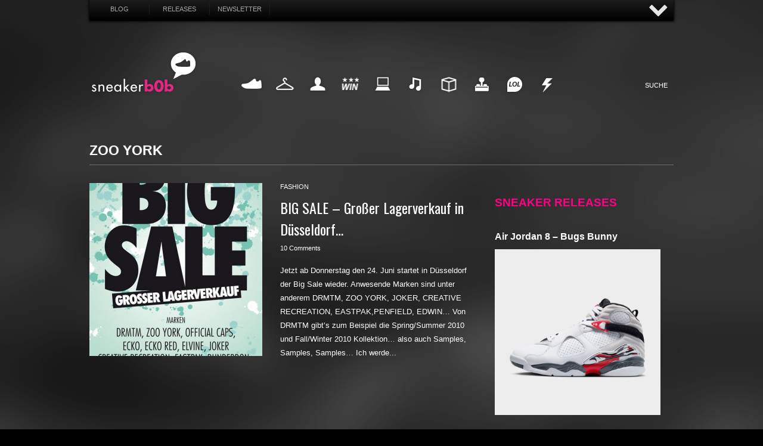

--- FILE ---
content_type: text/html; charset=UTF-8
request_url: https://sneakerb0b.de/tag/zoo-york
body_size: 10827
content:
<!DOCTYPE html>
<html dir="ltr" lang="de-DE">
    <head>
        <meta http-equiv="Content-Type" content="text/html; charset=UTF-8" />
        
                

  
        
       
		    <link rel="profile" href="https://gmpg.org/xfn/11" />
      

<link rel="apple-touch-icon" sizes="180x180" href="/apple-touch-icon.png">
<link rel="icon" type="image/png" sizes="32x32" href="/favicon-32x32.png">
<link rel="icon" type="image/png" sizes="16x16" href="/favicon-16x16.png">
<link rel="manifest" href="/site.webmanifest">
<link rel="mask-icon" href="/safari-pinned-tab.svg" color="#ff0084">
<meta name="msapplication-TileColor" content="#ff0084">
<meta name="theme-color" content="#ffffff">


        <link href='https://fonts.googleapis.com/css?family=Oswald' rel='stylesheet' type='text/css' />
    	  <link rel="stylesheet" href="https://sneakerb0b.de/wp-content/themes/snkrb0b/slide.css" type="text/css" media="screen" />
        <link rel="stylesheet" type="text/css" media="all" href="https://sneakerb0b.de/wp-content/themes/snkrb0b/style.css" />
        <!--[if IE]><link rel="stylesheet" type="text/css" media="all" href="https://sneakerb0b.de/wp-content/themes/snkrb0b/ie.css" /><![endif]-->
        <meta name="viewport" content="width=device-width, initial-scale=1, maximum-scale=1" />
      	<link rel="stylesheet" type="text/css" media="handheld, only screen and (max-width: 480px), only screen and (max-device-width: 480px)" href="https://sneakerb0b.de/wp-content/themes/snkrb0b/css/mobile.css" />
      	

       
    
        

         <script src="https://ajax.googleapis.com/ajax/libs/jquery/1.11.0/jquery.min.js"></script>
        <script type="text/javascript" src="https://sneakerb0b.de/wp-content/themes/snkrb0b/js/slide.js"></script>
        
    <script type="text/javascript" src="https://sneakerb0b.de/wp-content/themes/snkrb0b/js/jquery.backstretch.min.js"></script>
        	<style>img:is([sizes="auto" i], [sizes^="auto," i]) { contain-intrinsic-size: 3000px 1500px }</style>
	
		<!-- All in One SEO 4.7.1.1 - aioseo.com -->
		<title>zoo york</title>
		<meta name="robots" content="max-image-preview:large" />
		<link rel="canonical" href="https://sneakerb0b.de/tag/zoo-york" />
		<meta name="generator" content="All in One SEO (AIOSEO) 4.7.1.1" />
		<script type="application/ld+json" class="aioseo-schema">
			{"@context":"https:\/\/schema.org","@graph":[{"@type":"BreadcrumbList","@id":"https:\/\/sneakerb0b.de\/tag\/zoo-york#breadcrumblist","itemListElement":[{"@type":"ListItem","@id":"https:\/\/sneakerb0b.de\/#listItem","position":1,"name":"Zu Hause","item":"https:\/\/sneakerb0b.de\/","nextItem":"https:\/\/sneakerb0b.de\/tag\/zoo-york#listItem"},{"@type":"ListItem","@id":"https:\/\/sneakerb0b.de\/tag\/zoo-york#listItem","position":2,"name":"zoo york","previousItem":"https:\/\/sneakerb0b.de\/#listItem"}]},{"@type":"CollectionPage","@id":"https:\/\/sneakerb0b.de\/tag\/zoo-york#collectionpage","url":"https:\/\/sneakerb0b.de\/tag\/zoo-york","name":"zoo york","inLanguage":"de-DE","isPartOf":{"@id":"https:\/\/sneakerb0b.de\/#website"},"breadcrumb":{"@id":"https:\/\/sneakerb0b.de\/tag\/zoo-york#breadcrumblist"}},{"@type":"Organization","@id":"https:\/\/sneakerb0b.de\/#organization","name":"sneakerb0b","description":"der b0b schon wieder","url":"https:\/\/sneakerb0b.de\/","sameAs":["https:\/\/www.facebook.com\/sneakerb0b.de","https:\/\/twitter.com\/sneakerb0b","https:\/\/www.instagram.com\/sneakerb0b"]},{"@type":"WebSite","@id":"https:\/\/sneakerb0b.de\/#website","url":"https:\/\/sneakerb0b.de\/","name":"sneakerb0b","description":"der b0b schon wieder","inLanguage":"de-DE","publisher":{"@id":"https:\/\/sneakerb0b.de\/#organization"}}]}
		</script>
		<!-- All in One SEO -->

<link rel="alternate" type="application/rss+xml" title="sneakerb0b &raquo; Feed" href="https://sneakerb0b.de/feed" />
<link rel="alternate" type="application/rss+xml" title="sneakerb0b &raquo; Kommentar-Feed" href="https://sneakerb0b.de/comments/feed" />
<link rel="alternate" type="application/rss+xml" title="sneakerb0b &raquo; zoo york Schlagwort-Feed" href="https://sneakerb0b.de/tag/zoo-york/feed" />
		<!-- This site uses the Google Analytics by MonsterInsights plugin v9.11.0 - Using Analytics tracking - https://www.monsterinsights.com/ -->
		<!-- Note: MonsterInsights is not currently configured on this site. The site owner needs to authenticate with Google Analytics in the MonsterInsights settings panel. -->
					<!-- No tracking code set -->
				<!-- / Google Analytics by MonsterInsights -->
		<script type="text/javascript">
/* <![CDATA[ */
window._wpemojiSettings = {"baseUrl":"https:\/\/s.w.org\/images\/core\/emoji\/15.0.3\/72x72\/","ext":".png","svgUrl":"https:\/\/s.w.org\/images\/core\/emoji\/15.0.3\/svg\/","svgExt":".svg","source":{"concatemoji":"https:\/\/sneakerb0b.de\/wp-includes\/js\/wp-emoji-release.min.js?ver=6.7.4"}};
/*! This file is auto-generated */
!function(i,n){var o,s,e;function c(e){try{var t={supportTests:e,timestamp:(new Date).valueOf()};sessionStorage.setItem(o,JSON.stringify(t))}catch(e){}}function p(e,t,n){e.clearRect(0,0,e.canvas.width,e.canvas.height),e.fillText(t,0,0);var t=new Uint32Array(e.getImageData(0,0,e.canvas.width,e.canvas.height).data),r=(e.clearRect(0,0,e.canvas.width,e.canvas.height),e.fillText(n,0,0),new Uint32Array(e.getImageData(0,0,e.canvas.width,e.canvas.height).data));return t.every(function(e,t){return e===r[t]})}function u(e,t,n){switch(t){case"flag":return n(e,"\ud83c\udff3\ufe0f\u200d\u26a7\ufe0f","\ud83c\udff3\ufe0f\u200b\u26a7\ufe0f")?!1:!n(e,"\ud83c\uddfa\ud83c\uddf3","\ud83c\uddfa\u200b\ud83c\uddf3")&&!n(e,"\ud83c\udff4\udb40\udc67\udb40\udc62\udb40\udc65\udb40\udc6e\udb40\udc67\udb40\udc7f","\ud83c\udff4\u200b\udb40\udc67\u200b\udb40\udc62\u200b\udb40\udc65\u200b\udb40\udc6e\u200b\udb40\udc67\u200b\udb40\udc7f");case"emoji":return!n(e,"\ud83d\udc26\u200d\u2b1b","\ud83d\udc26\u200b\u2b1b")}return!1}function f(e,t,n){var r="undefined"!=typeof WorkerGlobalScope&&self instanceof WorkerGlobalScope?new OffscreenCanvas(300,150):i.createElement("canvas"),a=r.getContext("2d",{willReadFrequently:!0}),o=(a.textBaseline="top",a.font="600 32px Arial",{});return e.forEach(function(e){o[e]=t(a,e,n)}),o}function t(e){var t=i.createElement("script");t.src=e,t.defer=!0,i.head.appendChild(t)}"undefined"!=typeof Promise&&(o="wpEmojiSettingsSupports",s=["flag","emoji"],n.supports={everything:!0,everythingExceptFlag:!0},e=new Promise(function(e){i.addEventListener("DOMContentLoaded",e,{once:!0})}),new Promise(function(t){var n=function(){try{var e=JSON.parse(sessionStorage.getItem(o));if("object"==typeof e&&"number"==typeof e.timestamp&&(new Date).valueOf()<e.timestamp+604800&&"object"==typeof e.supportTests)return e.supportTests}catch(e){}return null}();if(!n){if("undefined"!=typeof Worker&&"undefined"!=typeof OffscreenCanvas&&"undefined"!=typeof URL&&URL.createObjectURL&&"undefined"!=typeof Blob)try{var e="postMessage("+f.toString()+"("+[JSON.stringify(s),u.toString(),p.toString()].join(",")+"));",r=new Blob([e],{type:"text/javascript"}),a=new Worker(URL.createObjectURL(r),{name:"wpTestEmojiSupports"});return void(a.onmessage=function(e){c(n=e.data),a.terminate(),t(n)})}catch(e){}c(n=f(s,u,p))}t(n)}).then(function(e){for(var t in e)n.supports[t]=e[t],n.supports.everything=n.supports.everything&&n.supports[t],"flag"!==t&&(n.supports.everythingExceptFlag=n.supports.everythingExceptFlag&&n.supports[t]);n.supports.everythingExceptFlag=n.supports.everythingExceptFlag&&!n.supports.flag,n.DOMReady=!1,n.readyCallback=function(){n.DOMReady=!0}}).then(function(){return e}).then(function(){var e;n.supports.everything||(n.readyCallback(),(e=n.source||{}).concatemoji?t(e.concatemoji):e.wpemoji&&e.twemoji&&(t(e.twemoji),t(e.wpemoji)))}))}((window,document),window._wpemojiSettings);
/* ]]> */
</script>
<style id='wp-emoji-styles-inline-css' type='text/css'>

	img.wp-smiley, img.emoji {
		display: inline !important;
		border: none !important;
		box-shadow: none !important;
		height: 1em !important;
		width: 1em !important;
		margin: 0 0.07em !important;
		vertical-align: -0.1em !important;
		background: none !important;
		padding: 0 !important;
	}
</style>
<link rel='stylesheet' id='wp-block-library-css' href='https://sneakerb0b.de/wp-includes/css/dist/block-library/style.min.css?ver=6.7.4' type='text/css' media='all' />
<style id='classic-theme-styles-inline-css' type='text/css'>
/*! This file is auto-generated */
.wp-block-button__link{color:#fff;background-color:#32373c;border-radius:9999px;box-shadow:none;text-decoration:none;padding:calc(.667em + 2px) calc(1.333em + 2px);font-size:1.125em}.wp-block-file__button{background:#32373c;color:#fff;text-decoration:none}
</style>
<style id='global-styles-inline-css' type='text/css'>
:root{--wp--preset--aspect-ratio--square: 1;--wp--preset--aspect-ratio--4-3: 4/3;--wp--preset--aspect-ratio--3-4: 3/4;--wp--preset--aspect-ratio--3-2: 3/2;--wp--preset--aspect-ratio--2-3: 2/3;--wp--preset--aspect-ratio--16-9: 16/9;--wp--preset--aspect-ratio--9-16: 9/16;--wp--preset--color--black: #000000;--wp--preset--color--cyan-bluish-gray: #abb8c3;--wp--preset--color--white: #ffffff;--wp--preset--color--pale-pink: #f78da7;--wp--preset--color--vivid-red: #cf2e2e;--wp--preset--color--luminous-vivid-orange: #ff6900;--wp--preset--color--luminous-vivid-amber: #fcb900;--wp--preset--color--light-green-cyan: #7bdcb5;--wp--preset--color--vivid-green-cyan: #00d084;--wp--preset--color--pale-cyan-blue: #8ed1fc;--wp--preset--color--vivid-cyan-blue: #0693e3;--wp--preset--color--vivid-purple: #9b51e0;--wp--preset--gradient--vivid-cyan-blue-to-vivid-purple: linear-gradient(135deg,rgba(6,147,227,1) 0%,rgb(155,81,224) 100%);--wp--preset--gradient--light-green-cyan-to-vivid-green-cyan: linear-gradient(135deg,rgb(122,220,180) 0%,rgb(0,208,130) 100%);--wp--preset--gradient--luminous-vivid-amber-to-luminous-vivid-orange: linear-gradient(135deg,rgba(252,185,0,1) 0%,rgba(255,105,0,1) 100%);--wp--preset--gradient--luminous-vivid-orange-to-vivid-red: linear-gradient(135deg,rgba(255,105,0,1) 0%,rgb(207,46,46) 100%);--wp--preset--gradient--very-light-gray-to-cyan-bluish-gray: linear-gradient(135deg,rgb(238,238,238) 0%,rgb(169,184,195) 100%);--wp--preset--gradient--cool-to-warm-spectrum: linear-gradient(135deg,rgb(74,234,220) 0%,rgb(151,120,209) 20%,rgb(207,42,186) 40%,rgb(238,44,130) 60%,rgb(251,105,98) 80%,rgb(254,248,76) 100%);--wp--preset--gradient--blush-light-purple: linear-gradient(135deg,rgb(255,206,236) 0%,rgb(152,150,240) 100%);--wp--preset--gradient--blush-bordeaux: linear-gradient(135deg,rgb(254,205,165) 0%,rgb(254,45,45) 50%,rgb(107,0,62) 100%);--wp--preset--gradient--luminous-dusk: linear-gradient(135deg,rgb(255,203,112) 0%,rgb(199,81,192) 50%,rgb(65,88,208) 100%);--wp--preset--gradient--pale-ocean: linear-gradient(135deg,rgb(255,245,203) 0%,rgb(182,227,212) 50%,rgb(51,167,181) 100%);--wp--preset--gradient--electric-grass: linear-gradient(135deg,rgb(202,248,128) 0%,rgb(113,206,126) 100%);--wp--preset--gradient--midnight: linear-gradient(135deg,rgb(2,3,129) 0%,rgb(40,116,252) 100%);--wp--preset--font-size--small: 13px;--wp--preset--font-size--medium: 20px;--wp--preset--font-size--large: 36px;--wp--preset--font-size--x-large: 42px;--wp--preset--spacing--20: 0.44rem;--wp--preset--spacing--30: 0.67rem;--wp--preset--spacing--40: 1rem;--wp--preset--spacing--50: 1.5rem;--wp--preset--spacing--60: 2.25rem;--wp--preset--spacing--70: 3.38rem;--wp--preset--spacing--80: 5.06rem;--wp--preset--shadow--natural: 6px 6px 9px rgba(0, 0, 0, 0.2);--wp--preset--shadow--deep: 12px 12px 50px rgba(0, 0, 0, 0.4);--wp--preset--shadow--sharp: 6px 6px 0px rgba(0, 0, 0, 0.2);--wp--preset--shadow--outlined: 6px 6px 0px -3px rgba(255, 255, 255, 1), 6px 6px rgba(0, 0, 0, 1);--wp--preset--shadow--crisp: 6px 6px 0px rgba(0, 0, 0, 1);}:where(.is-layout-flex){gap: 0.5em;}:where(.is-layout-grid){gap: 0.5em;}body .is-layout-flex{display: flex;}.is-layout-flex{flex-wrap: wrap;align-items: center;}.is-layout-flex > :is(*, div){margin: 0;}body .is-layout-grid{display: grid;}.is-layout-grid > :is(*, div){margin: 0;}:where(.wp-block-columns.is-layout-flex){gap: 2em;}:where(.wp-block-columns.is-layout-grid){gap: 2em;}:where(.wp-block-post-template.is-layout-flex){gap: 1.25em;}:where(.wp-block-post-template.is-layout-grid){gap: 1.25em;}.has-black-color{color: var(--wp--preset--color--black) !important;}.has-cyan-bluish-gray-color{color: var(--wp--preset--color--cyan-bluish-gray) !important;}.has-white-color{color: var(--wp--preset--color--white) !important;}.has-pale-pink-color{color: var(--wp--preset--color--pale-pink) !important;}.has-vivid-red-color{color: var(--wp--preset--color--vivid-red) !important;}.has-luminous-vivid-orange-color{color: var(--wp--preset--color--luminous-vivid-orange) !important;}.has-luminous-vivid-amber-color{color: var(--wp--preset--color--luminous-vivid-amber) !important;}.has-light-green-cyan-color{color: var(--wp--preset--color--light-green-cyan) !important;}.has-vivid-green-cyan-color{color: var(--wp--preset--color--vivid-green-cyan) !important;}.has-pale-cyan-blue-color{color: var(--wp--preset--color--pale-cyan-blue) !important;}.has-vivid-cyan-blue-color{color: var(--wp--preset--color--vivid-cyan-blue) !important;}.has-vivid-purple-color{color: var(--wp--preset--color--vivid-purple) !important;}.has-black-background-color{background-color: var(--wp--preset--color--black) !important;}.has-cyan-bluish-gray-background-color{background-color: var(--wp--preset--color--cyan-bluish-gray) !important;}.has-white-background-color{background-color: var(--wp--preset--color--white) !important;}.has-pale-pink-background-color{background-color: var(--wp--preset--color--pale-pink) !important;}.has-vivid-red-background-color{background-color: var(--wp--preset--color--vivid-red) !important;}.has-luminous-vivid-orange-background-color{background-color: var(--wp--preset--color--luminous-vivid-orange) !important;}.has-luminous-vivid-amber-background-color{background-color: var(--wp--preset--color--luminous-vivid-amber) !important;}.has-light-green-cyan-background-color{background-color: var(--wp--preset--color--light-green-cyan) !important;}.has-vivid-green-cyan-background-color{background-color: var(--wp--preset--color--vivid-green-cyan) !important;}.has-pale-cyan-blue-background-color{background-color: var(--wp--preset--color--pale-cyan-blue) !important;}.has-vivid-cyan-blue-background-color{background-color: var(--wp--preset--color--vivid-cyan-blue) !important;}.has-vivid-purple-background-color{background-color: var(--wp--preset--color--vivid-purple) !important;}.has-black-border-color{border-color: var(--wp--preset--color--black) !important;}.has-cyan-bluish-gray-border-color{border-color: var(--wp--preset--color--cyan-bluish-gray) !important;}.has-white-border-color{border-color: var(--wp--preset--color--white) !important;}.has-pale-pink-border-color{border-color: var(--wp--preset--color--pale-pink) !important;}.has-vivid-red-border-color{border-color: var(--wp--preset--color--vivid-red) !important;}.has-luminous-vivid-orange-border-color{border-color: var(--wp--preset--color--luminous-vivid-orange) !important;}.has-luminous-vivid-amber-border-color{border-color: var(--wp--preset--color--luminous-vivid-amber) !important;}.has-light-green-cyan-border-color{border-color: var(--wp--preset--color--light-green-cyan) !important;}.has-vivid-green-cyan-border-color{border-color: var(--wp--preset--color--vivid-green-cyan) !important;}.has-pale-cyan-blue-border-color{border-color: var(--wp--preset--color--pale-cyan-blue) !important;}.has-vivid-cyan-blue-border-color{border-color: var(--wp--preset--color--vivid-cyan-blue) !important;}.has-vivid-purple-border-color{border-color: var(--wp--preset--color--vivid-purple) !important;}.has-vivid-cyan-blue-to-vivid-purple-gradient-background{background: var(--wp--preset--gradient--vivid-cyan-blue-to-vivid-purple) !important;}.has-light-green-cyan-to-vivid-green-cyan-gradient-background{background: var(--wp--preset--gradient--light-green-cyan-to-vivid-green-cyan) !important;}.has-luminous-vivid-amber-to-luminous-vivid-orange-gradient-background{background: var(--wp--preset--gradient--luminous-vivid-amber-to-luminous-vivid-orange) !important;}.has-luminous-vivid-orange-to-vivid-red-gradient-background{background: var(--wp--preset--gradient--luminous-vivid-orange-to-vivid-red) !important;}.has-very-light-gray-to-cyan-bluish-gray-gradient-background{background: var(--wp--preset--gradient--very-light-gray-to-cyan-bluish-gray) !important;}.has-cool-to-warm-spectrum-gradient-background{background: var(--wp--preset--gradient--cool-to-warm-spectrum) !important;}.has-blush-light-purple-gradient-background{background: var(--wp--preset--gradient--blush-light-purple) !important;}.has-blush-bordeaux-gradient-background{background: var(--wp--preset--gradient--blush-bordeaux) !important;}.has-luminous-dusk-gradient-background{background: var(--wp--preset--gradient--luminous-dusk) !important;}.has-pale-ocean-gradient-background{background: var(--wp--preset--gradient--pale-ocean) !important;}.has-electric-grass-gradient-background{background: var(--wp--preset--gradient--electric-grass) !important;}.has-midnight-gradient-background{background: var(--wp--preset--gradient--midnight) !important;}.has-small-font-size{font-size: var(--wp--preset--font-size--small) !important;}.has-medium-font-size{font-size: var(--wp--preset--font-size--medium) !important;}.has-large-font-size{font-size: var(--wp--preset--font-size--large) !important;}.has-x-large-font-size{font-size: var(--wp--preset--font-size--x-large) !important;}
:where(.wp-block-post-template.is-layout-flex){gap: 1.25em;}:where(.wp-block-post-template.is-layout-grid){gap: 1.25em;}
:where(.wp-block-columns.is-layout-flex){gap: 2em;}:where(.wp-block-columns.is-layout-grid){gap: 2em;}
:root :where(.wp-block-pullquote){font-size: 1.5em;line-height: 1.6;}
</style>
<link rel='stylesheet' id='rfw-style-css' href='https://sneakerb0b.de/wp-content/plugins/rss-feed-widget/css/style.css?ver=2025120103' type='text/css' media='all' />
<script type="text/javascript" src="https://sneakerb0b.de/wp-includes/js/jquery/jquery.min.js?ver=3.7.1" id="jquery-core-js"></script>
<script type="text/javascript" src="https://sneakerb0b.de/wp-includes/js/jquery/jquery-migrate.min.js?ver=3.4.1" id="jquery-migrate-js"></script>
<script type="text/javascript" src="https://sneakerb0b.de/wp-content/themes/snkrb0b/js/jquery.cycle.all.min.js?ver=6.7.4" id="cycle-js"></script>
<script type="text/javascript" src="https://sneakerb0b.de/wp-content/themes/snkrb0b/js/jquery.cookie.js?ver=6.7.4" id="cookie-js"></script>
<script type="text/javascript" src="https://sneakerb0b.de/wp-content/themes/snkrb0b/js/script.js?ver=6.7.4" id="script-js"></script>
<link rel="https://api.w.org/" href="https://sneakerb0b.de/wp-json/" /><link rel="alternate" title="JSON" type="application/json" href="https://sneakerb0b.de/wp-json/wp/v2/tags/816" /><link rel="EditURI" type="application/rsd+xml" title="RSD" href="https://sneakerb0b.de/xmlrpc.php?rsd" />
<meta name="generator" content="WordPress 6.7.4" />
        
                
        

        

    
        <script>
    $.backstretch("/wp-content/themes/snkrb0b/images/mainbg.png");
</script>
    
    

        
<!-- Banner
<script type="text/javascript" src="https://advice-ads-cdn.vice.com/DE/publisher_tags/sneakerb0b.js"></script>
 END Banner -->



	</head>
	<body class="archive tag tag-zoo-york tag-816"> 
	
	<!-- Panel -->

<div id="toppanel">
	<div id="panel">
		<div class="content clearfix">
			<div class="left">
			
		<img src="/wp-content/themes/snkrb0b/images/lastcomments.png" width="135" height="14" alt="Last Comments" style="margin: 10px 0;"  />
				<ul>
								<li class="panellist">
					Kaeptn:
					<a href="https://sneakerb0b.de/smile-skateboarding-og-logo-kollektion/11797#comment-485552">Large wäre klasse</a>
				</li>
							<li class="panellist">
					Supreme Berlin – Der neue Supreme Store in Berlin:
					<a href="https://sneakerb0b.de/adidas-x-bape-superstar-b-sides-release-no74/5368#comment-485502">[&#8230;] aber auch da gibt es scho</a>
				</li>
							<li class="panellist">
					YeLm:
					<a href="https://sneakerb0b.de/wie-bekomme-ich-bei-nike-snkrs-einen-exclusive-access/101547#comment-480929">Danke Bro</a>
				</li>
							<li class="panellist">
					roman:
					<a href="https://sneakerb0b.de/new-balance-247-luxe-nb-exclusives/74394#comment-478215">Wo finde ich diesen Schuh noch?</a>
				</li>
							<li class="panellist">
					sizeer:
					<a href="https://sneakerb0b.de/adidas-originals-prophere-og/74768#comment-229980">Sie sehen toll aus! ;)</a>
				</li>
							</ul>
				
			</div>
			<div class="left">
				
			 	
				
						
				
			</div>
			<div class="right">	
			<img src="/wp-content/themes/snkrb0b/images/randomposts.png" width="119" height="14" alt="Random Post" style="margin: 10px 0;" />
<a href="https://sneakerb0b.de/ich-koennte-im-apple-store-wohnen/182" class="randompost">RANDOM POST</a> 
			</div>
		</div>
</div> 
        <div id="toolbar">

<a href="https://sneakerb0b.de" class="mainbutton">Blog</a>
<a href="https://sneakerb0b.de/releases" class="mainbutton">Releases</a>
<a href="https://sneakerb0b.de/releases/newsletter" class="mainbutton">Newsletter</a>


<!-- The tab on top -->	
	<div class="tab" style="width: 200px;float: right;">
	
		<ul class="login">
			<!--<li><a href="https://advice.vice.com/site/?sites=sneakerb0b-de&amp;channel=1211" target="_blank" style="font-size: 12px;"><img src="https://sneakerb0b.de/wp-content/themes/snkrb0b/images/vicedigital.png" width="60" height="30" alt="advice" style="padding-top: 0px;" /></a></li>-->
			<li id="toggle">
				<a id="open" class="open" href="#">AUF</a>
				<a id="close" style="display: none;" class="close" href="#">ZU</a>			
			</li>
			
		</ul> 
	</div> <!-- / top -->
</div><br style="clear: both;" />
	
	
</div> <!--panel -->	

        <div class="wrapper">    



<!-- Beginning Async AdSlot 3 for Ad unit sneakerb0b.de  ### size: [[970,250],[728,90]] -->
<!-- Adslot's refresh function: googletag.pubads().refresh([gptadslots[3]]) -->
<div id='div-gpt-ad-791702100724676963-3' style='text-align: center;margin: 20px 0;'>
	<script type='text/javascript'>
		googletag.cmd.push(function() { googletag.display('div-gpt-ad-791702100724676963-3'); });
	</script>
</div>
<!-- End AdSlot 3 -->




            <div class="header">
           
             
                <div class="logo">
                <h1>
                    <a href="https://sneakerb0b.de">SNEAKERB0B</a>
                </h1>    
                     <div class="searchtop">
    <form method="get" id="searchform" action="https://sneakerb0b.de">
        <fieldset>
        
            <input name="s" type="text" onfocus="if(this.value=='Suche') this.value='';" onblur="if(this.value=='') this.value='Suche';" value="Suche" />
            
        </fieldset>
    </form>
</div>                    <div class="navigation">
                	<ul>
                		<li><a href="/category/sneaker" class="sneaker">Sneaker</a></li>
                		<li><a href="/category/fashion" class="fashion">Fashion</a></li>
                		<li><a href="/category/my-life" class="mylife">My Life</a></li>
                		<li><a href="/category/win" class="win">Win</a></li>
                		<li><a href="/category/internet" class="internet">Internet</a></li>
                		<li><a href="/category/music" class="music">Music</a></li>
                		<li><a href="/category/design" class="design">Design</a></li>
                		<li><a href="/category/high-tech" class="hightech">HighTech</a></li>
                		<li><a href="/category/funny" class="funny">Funny</a></li>
                		<li><a href="/category/daily-nonsense" class="dailynonsense">Nonsense</a></li>
                		  
                	</ul>

   </div>

                </div>
              
                   
	
                
                
                

            

            </div>


            
            <!-- Container -->
            <div id="container" class="clear">

                <!-- Content -->
                <div id="content">
                          
<div class="content-title">

                    zoo york        
    <a href="javascript: void(0);" id="mode"></a>
</div>


    <div id="loop" class="list clear">

    
        <div class="post clear post-2752 type-post status-publish format-standard has-post-thumbnail hentry category-fashion tag-drmtm tag-dusseldorf tag-edwin tag-joker tag-lagerverkauf tag-sale tag-zoo-york" id="post_2752">
                        <a href="https://sneakerb0b.de/big-sale-groser-lagerverkauf-in-dusseldorf/2752" class="thumb"><img width="290" height="290" src="https://sneakerb0b.de/wp-content/uploads/2010/06/Sale-1-290x290.jpg" class="attachment-thumbnail size-thumbnail wp-post-image" alt="BIG SALE -  Großer Lagerverkauf in Düsseldorf..." title="BIG SALE -  Großer Lagerverkauf in Düsseldorf..." decoding="async" fetchpriority="high" srcset="https://sneakerb0b.de/wp-content/uploads/2010/06/Sale-1-290x290.jpg 290w, https://sneakerb0b.de/wp-content/uploads/2010/06/Sale-1-50x50.jpg 50w" sizes="(max-width: 290px) 100vw, 290px" /></a>
            
            <div class="post-category"><a href="https://sneakerb0b.de/category/fashion" rel="category tag">fashion</a></div>
            <h2 class="os"><a href="https://sneakerb0b.de/big-sale-groser-lagerverkauf-in-dusseldorf/2752">BIG SALE &#8211;  Großer Lagerverkauf in Düsseldorf&#8230;</a></h2>

            <div class="post-meta"><span
                        class="post-date"><!--23. Juni 2010</span> <em>&bull; --></em><a href="https://sneakerb0b.de/big-sale-groser-lagerverkauf-in-dusseldorf/2752#comments" class="comments_popup_link">10 Comments</a>             </div>
            <div class="post-content">Jetzt ab Donnerstag den 24. Juni startet in Düsseldorf der Big Sale wieder. Anwesende Marken sind unter anderem DRMTM, ZOO YORK, JOKER, CREATIVE RECREATION, EASTPAK,PENFIELD, EDWIN&#8230; Von DRMTM gibt&#8217;s zum Beispiel die Spring/Summer 2010 und Fall/Winter 2010 Kollektion&#8230; also auch Samples, Samples, Samples&#8230; Ich werde...</div>
        </div>

    
    </div>

<div style="float: right; width: 300px; padding: 30px 0;">
<div class="sidebar">



<script type="text/javascript">
google_ad_client = "pub-5210207354076404";
/* 300x250, sidebar 03.03.10 */
google_ad_slot = "7301474564";
google_ad_width = 300;
google_ad_height = 250;

</script>
<script type="text/javascript"
src="http://pagead2.googlesyndication.com/pagead/show_ads.js">
</script>
 
 
<br /><br />


    <style type="text/css">
			.rfw_dock-3.rfw_more{
				display:none;
			}
			
			</style><aside id="rfw_dock-30" data-class="rfw_dock-3" class="rfw-class  rfw_dock-3"><h3 class="widget-title">SNEAKER RELEASES</h3><nav class="add-nav widget_dock" id="rfw-widget-0"><ul class="rfw_dock rfw_list" style=""><li> <h3 class="rfw2" title="Air Jordan 8 – Bugs Bunny" data-href="https://sneakerb0b.de/releases/air-jordan-8-bugs-bunny-305381-100/36954"><a href="https://sneakerb0b.de/releases/air-jordan-8-bugs-bunny-305381-100/36954" target="_blank">Air Jordan 8 – Bugs Bunny</a></h3> <h3 class="rfw2" title="Air Jordan 8 – Bugs Bunny" data-href="https://sneakerb0b.de/releases/air-jordan-8-bugs-bunny-305381-100/36954"><a href="https://sneakerb0b.de/releases/air-jordan-8-bugs-bunny-305381-100/36954" target="_blank"><div class="image_only imgn"><img src="https://sneakerb0b.de/releases/wp-content/uploads/2025/12/air-jordan-8-bugs-bunny-305381-100.jpg" /></div></a></h3>  </li> <li> <h3 class="rfw2" title="A Ma Maniére x Air Jordan 4 – Dark Mocha" data-href="https://sneakerb0b.de/releases/a-ma-maniere-x-air-jordan-4-dark-mocha-if3102-200/36948"><a href="https://sneakerb0b.de/releases/a-ma-maniere-x-air-jordan-4-dark-mocha-if3102-200/36948" target="_blank">A Ma Maniére x Air Jordan 4 – Dark Mocha</a></h3> <h3 class="rfw2" title="A Ma Maniére x Air Jordan 4 – Dark Mocha" data-href="https://sneakerb0b.de/releases/a-ma-maniere-x-air-jordan-4-dark-mocha-if3102-200/36948"><a href="https://sneakerb0b.de/releases/a-ma-maniere-x-air-jordan-4-dark-mocha-if3102-200/36948" target="_blank"><div class="image_only imgn"><img src="https://sneakerb0b.de/releases/wp-content/uploads/2025/12/a-ma-maniere-air-jordan-4-dark-mocha-IF3102-200.jpg" /></div></a></h3>  </li><li> <h3 class="rfw2" title="Chase B x Travis Scott x Jordan Jumpman Jack CJ1 T-Rexx" data-href="https://sneakerb0b.de/releases/chase-b-x-travis-scott-x-jordan-jumpman-jack-cj1-t-rexx-ih7971-001/36944"><a href="https://sneakerb0b.de/releases/chase-b-x-travis-scott-x-jordan-jumpman-jack-cj1-t-rexx-ih7971-001/36944" target="_blank">Chase B x Travis Scott x Jordan Jumpman Jack CJ1 T-Rexx</a></h3> <h3 class="rfw2" title="Chase B x Travis Scott x Jordan Jumpman Jack CJ1 T-Rexx" data-href="https://sneakerb0b.de/releases/chase-b-x-travis-scott-x-jordan-jumpman-jack-cj1-t-rexx-ih7971-001/36944"><a href="https://sneakerb0b.de/releases/chase-b-x-travis-scott-x-jordan-jumpman-jack-cj1-t-rexx-ih7971-001/36944" target="_blank"><div class="image_only imgn"><img src="https://sneakerb0b.de/releases/wp-content/uploads/2025/12/chase-b-travis-scott-jordan-jumpman-jack-tr-IH7971-001.jpg" /></div></a></h3>  </li><li> <h3 class="rfw2" title="GALLERY DEPT. x Vans OTW Authentic 44 – Black" data-href="https://sneakerb0b.de/releases/gallery-dept-x-vans-otw-authentic-44-black-vn000eeubla1/36938"><a href="https://sneakerb0b.de/releases/gallery-dept-x-vans-otw-authentic-44-black-vn000eeubla1/36938" target="_blank">GALLERY DEPT. x Vans OTW Authentic 44 – Black</a></h3> <h3 class="rfw2" title="GALLERY DEPT. x Vans OTW Authentic 44 – Black" data-href="https://sneakerb0b.de/releases/gallery-dept-x-vans-otw-authentic-44-black-vn000eeubla1/36938"><a href="https://sneakerb0b.de/releases/gallery-dept-x-vans-otw-authentic-44-black-vn000eeubla1/36938" target="_blank"><div class="image_only imgn"><img src="https://sneakerb0b.de/releases/wp-content/uploads/2025/12/gallery-dept-vans-otw-authentic-44-VN000EEUBLA1.jpg" /></div></a></h3>  </li><li> <h3 class="rfw2" title="Nardwuar x Nike SB Dunk Low" data-href="https://sneakerb0b.de/releases/nardwuar-x-nike-sb-dunk-low-ii1493-600/36933"><a href="https://sneakerb0b.de/releases/nardwuar-x-nike-sb-dunk-low-ii1493-600/36933" target="_blank">Nardwuar x Nike SB Dunk Low</a></h3> <h3 class="rfw2" title="Nardwuar x Nike SB Dunk Low" data-href="https://sneakerb0b.de/releases/nardwuar-x-nike-sb-dunk-low-ii1493-600/36933"><a href="https://sneakerb0b.de/releases/nardwuar-x-nike-sb-dunk-low-ii1493-600/36933" target="_blank"><div class="image_only imgn"><img src="https://sneakerb0b.de/releases/wp-content/uploads/2025/12/nardwuar-nike-sb-dunk-low-II1493-600.jpg" /></div></a></h3>  </li> <li> <h3 class="rfw2" title="Nike Air Force 1 – Boucle" data-href="https://sneakerb0b.de/releases/nike-air-force-1-boucle-io4474-300/36926"><a href="https://sneakerb0b.de/releases/nike-air-force-1-boucle-io4474-300/36926" target="_blank">Nike Air Force 1 – Boucle</a></h3> <h3 class="rfw2" title="Nike Air Force 1 – Boucle" data-href="https://sneakerb0b.de/releases/nike-air-force-1-boucle-io4474-300/36926"><a href="https://sneakerb0b.de/releases/nike-air-force-1-boucle-io4474-300/36926" target="_blank"><div class="image_only imgn"><img src="https://sneakerb0b.de/releases/wp-content/uploads/2025/12/nike-air-force-1-boucle-IO4474-300.jpg" /></div></a></h3>  </li></ul></nav></aside> 


  <br />








    



 






</div></div>




    <div class="pagination">
                            </div>
    
            </div>
            <!-- /Content -->

            

            </div>
            <!-- /Container -->


        </div>
        <!-- Page generated: 0,399 s, 58 queries -->
      
                    <div class="footer">
                      
                      <div style="padding: 40px 65px;">

<!-- twitter 
<div class="widget_twitter widget"> <h3 style='margin: 0 0 15px 0; padding: 0px;'>twitter</h3>

</div>
 twitter -->










<!-- tagcloud -->
<div class="widget_tag_cloud widget"> <h3 style='margin: 0 0 15px 0; padding: 0px;'>tags</h3><a href="https://sneakerb0b.de/tag/43einhalb" class="tag-cloud-link tag-link-1122 tag-link-position-1" style="font-size: 9.0144927536232pt;" aria-label="43einhalb (18 Einträge)">43einhalb</a>
<a href="https://sneakerb0b.de/tag/adidas" class="tag-cloud-link tag-link-88 tag-link-position-2" style="font-size: 15.507246376812pt;" aria-label="adidas (83 Einträge)">adidas</a>
<a href="https://sneakerb0b.de/tag/afew" class="tag-cloud-link tag-link-1109 tag-link-position-3" style="font-size: 9.6231884057971pt;" aria-label="afew (21 Einträge)">afew</a>
<a href="https://sneakerb0b.de/tag/air-max" class="tag-cloud-link tag-link-19 tag-link-position-4" style="font-size: 8.2028985507246pt;" aria-label="air max (15 Einträge)">air max</a>
<a href="https://sneakerb0b.de/tag/air-yeezy" class="tag-cloud-link tag-link-297 tag-link-position-5" style="font-size: 11.449275362319pt;" aria-label="air yeezy (32 Einträge)">air yeezy</a>
<a href="https://sneakerb0b.de/tag/asics" class="tag-cloud-link tag-link-68 tag-link-position-6" style="font-size: 11.144927536232pt;" aria-label="asics (30 Einträge)">asics</a>
<a href="https://sneakerb0b.de/tag/b0b" class="tag-cloud-link tag-link-7 tag-link-position-7" style="font-size: 11.04347826087pt;" aria-label="b0b (29 Einträge)">b0b</a>
<a href="https://sneakerb0b.de/tag/berlin" class="tag-cloud-link tag-link-74 tag-link-position-8" style="font-size: 13.072463768116pt;" aria-label="berlin (47 Einträge)">berlin</a>
<a href="https://sneakerb0b.de/tag/buch" class="tag-cloud-link tag-link-106 tag-link-position-9" style="font-size: 8pt;" aria-label="buch (14 Einträge)">buch</a>
<a href="https://sneakerb0b.de/tag/cologne" class="tag-cloud-link tag-link-25 tag-link-position-10" style="font-size: 10.536231884058pt;" aria-label="cologne (26 Einträge)">cologne</a>
<a href="https://sneakerb0b.de/tag/daily-nonsense" class="tag-cloud-link tag-link-1611 tag-link-position-11" style="font-size: 8pt;" aria-label="daily nonsense (14 Einträge)">daily nonsense</a>
<a href="https://sneakerb0b.de/tag/design" class="tag-cloud-link tag-link-1605 tag-link-position-12" style="font-size: 10.028985507246pt;" aria-label="design (23 Einträge)">design</a>
<a href="https://sneakerb0b.de/tag/drmtm" class="tag-cloud-link tag-link-376 tag-link-position-13" style="font-size: 10.333333333333pt;" aria-label="drmtm (25 Einträge)">drmtm</a>
<a href="https://sneakerb0b.de/tag/dunk" class="tag-cloud-link tag-link-11 tag-link-position-14" style="font-size: 8.5072463768116pt;" aria-label="dunk (16 Einträge)">dunk</a>
<a href="https://sneakerb0b.de/tag/dusseldorf" class="tag-cloud-link tag-link-300 tag-link-position-15" style="font-size: 12.057971014493pt;" aria-label="düsseldorf (37 Einträge)">düsseldorf</a>
<a href="https://sneakerb0b.de/tag/essen" class="tag-cloud-link tag-link-116 tag-link-position-16" style="font-size: 8pt;" aria-label="essen (14 Einträge)">essen</a>
<a href="https://sneakerb0b.de/tag/fashion" class="tag-cloud-link tag-link-1610 tag-link-position-17" style="font-size: 12.565217391304pt;" aria-label="fashion (42 Einträge)">fashion</a>
<a href="https://sneakerb0b.de/tag/gewinnspiel" class="tag-cloud-link tag-link-33 tag-link-position-18" style="font-size: 16.014492753623pt;" aria-label="gewinnspiel (92 Einträge)">gewinnspiel</a>
<a href="https://sneakerb0b.de/tag/iphone" class="tag-cloud-link tag-link-16 tag-link-position-19" style="font-size: 8.2028985507246pt;" aria-label="iphone (15 Einträge)">iphone</a>
<a href="https://sneakerb0b.de/tag/jordan" class="tag-cloud-link tag-link-43 tag-link-position-20" style="font-size: 9.2173913043478pt;" aria-label="jordan (19 Einträge)">jordan</a>
<a href="https://sneakerb0b.de/tag/kanye-west" class="tag-cloud-link tag-link-164 tag-link-position-21" style="font-size: 9.6231884057971pt;" aria-label="kanye west (21 Einträge)">kanye west</a>
<a href="https://sneakerb0b.de/tag/konzert" class="tag-cloud-link tag-link-92 tag-link-position-22" style="font-size: 8.2028985507246pt;" aria-label="konzert (15 Einträge)">konzert</a>
<a href="https://sneakerb0b.de/tag/koln" class="tag-cloud-link tag-link-15 tag-link-position-23" style="font-size: 16.826086956522pt;" aria-label="köln (111 Einträge)">köln</a>
<a href="https://sneakerb0b.de/tag/music" class="tag-cloud-link tag-link-1607 tag-link-position-24" style="font-size: 13.072463768116pt;" aria-label="music (47 Einträge)">music</a>
<a href="https://sneakerb0b.de/tag/new-balance" class="tag-cloud-link tag-link-49 tag-link-position-25" style="font-size: 12.971014492754pt;" aria-label="new balance (46 Einträge)">new balance</a>
<a href="https://sneakerb0b.de/tag/nike" class="tag-cloud-link tag-link-10 tag-link-position-26" style="font-size: 19.159420289855pt;" aria-label="nike (190 Einträge)">nike</a>
<a href="https://sneakerb0b.de/tag/nike-id" class="tag-cloud-link tag-link-272 tag-link-position-27" style="font-size: 9.0144927536232pt;" aria-label="nike id (18 Einträge)">nike id</a>
<a href="https://sneakerb0b.de/tag/party" class="tag-cloud-link tag-link-152 tag-link-position-28" style="font-size: 15.811594202899pt;" aria-label="party (88 Einträge)">party</a>
<a href="https://sneakerb0b.de/tag/puma" class="tag-cloud-link tag-link-635 tag-link-position-29" style="font-size: 8.2028985507246pt;" aria-label="puma (15 Einträge)">puma</a>
<a href="https://sneakerb0b.de/tag/release" class="tag-cloud-link tag-link-386 tag-link-position-30" style="font-size: 8.2028985507246pt;" aria-label="release (15 Einträge)">release</a>
<a href="https://sneakerb0b.de/tag/sale" class="tag-cloud-link tag-link-182 tag-link-position-31" style="font-size: 10.231884057971pt;" aria-label="sale (24 Einträge)">sale</a>
<a href="https://sneakerb0b.de/tag/shirt" class="tag-cloud-link tag-link-184 tag-link-position-32" style="font-size: 13.275362318841pt;" aria-label="shirt (49 Einträge)">shirt</a>
<a href="https://sneakerb0b.de/tag/shop" class="tag-cloud-link tag-link-342 tag-link-position-33" style="font-size: 8.5072463768116pt;" aria-label="shop (16 Einträge)">shop</a>
<a href="https://sneakerb0b.de/tag/sneaker" class="tag-cloud-link tag-link-1604 tag-link-position-34" style="font-size: 22pt;" aria-label="sneaker (359 Einträge)">sneaker</a>
<a href="https://sneakerb0b.de/tag/sneakerb0b" class="tag-cloud-link tag-link-263 tag-link-position-35" style="font-size: 9.2173913043478pt;" aria-label="sneakerb0b (19 Einträge)">sneakerb0b</a>
<a href="https://sneakerb0b.de/tag/sneaker-freaker" class="tag-cloud-link tag-link-406 tag-link-position-36" style="font-size: 11.550724637681pt;" aria-label="sneaker freaker (33 Einträge)">sneaker freaker</a>
<a href="https://sneakerb0b.de/tag/sneakerness" class="tag-cloud-link tag-link-708 tag-link-position-37" style="font-size: 9.6231884057971pt;" aria-label="sneakerness (21 Einträge)">sneakerness</a>
<a href="https://sneakerb0b.de/tag/sneakers" class="tag-cloud-link tag-link-242 tag-link-position-38" style="font-size: 12.565217391304pt;" aria-label="sneakers (42 Einträge)">sneakers</a>
<a href="https://sneakerb0b.de/tag/solebox" class="tag-cloud-link tag-link-28 tag-link-position-39" style="font-size: 11.144927536232pt;" aria-label="solebox (30 Einträge)">solebox</a>
<a href="https://sneakerb0b.de/tag/supra" class="tag-cloud-link tag-link-93 tag-link-position-40" style="font-size: 9.2173913043478pt;" aria-label="supra (19 Einträge)">supra</a>
<a href="https://sneakerb0b.de/tag/tgwo" class="tag-cloud-link tag-link-30 tag-link-position-41" style="font-size: 13.782608695652pt;" aria-label="tgwo (55 Einträge)">tgwo</a>
<a href="https://sneakerb0b.de/tag/urlaub" class="tag-cloud-link tag-link-22 tag-link-position-42" style="font-size: 9.0144927536232pt;" aria-label="urlaub (18 Einträge)">urlaub</a>
<a href="https://sneakerb0b.de/tag/win" class="tag-cloud-link tag-link-1606 tag-link-position-43" style="font-size: 16.014492753623pt;" aria-label="win (93 Einträge)">win</a>
<a href="https://sneakerb0b.de/tag/winme" class="tag-cloud-link tag-link-1352 tag-link-position-44" style="font-size: 9.2173913043478pt;" aria-label="winme (19 Einträge)">winme</a>
<a href="https://sneakerb0b.de/tag/yeezy" class="tag-cloud-link tag-link-1027 tag-link-position-45" style="font-size: 11.652173913043pt;" aria-label="yeezy (34 Einträge)">yeezy</a></div>
<!-- tagcloud -->



<!-- popular -->
<div class="widget_popular widget"> <h3 style='margin: 0 0 15px 0; padding: 0px;'>popular posts</h3>
</div>
<!-- popular -->


<!-- ads --> 
<div class="footerad widget">
<br /></div>
<!-- ads --> 


<br style="clear:both;" />

<!-- year ago 
 <div class=" widget einjahr"> <h3 style='margin: 0 0 15px 0; padding: 0px;'><span style='color:#ff0084;'>one year ago</span></h3></div>
		year ago -->
		
		
		
 
  
    
    	
    
    <br style="clear:both;" />  <br />


    <div class="credits">All rights reserved. &copy;   2025  <b>sneaker<span style="color: #ff0084;">b0b</span>.de</b><a href="/kontakt" style="margin-left: 30px;">Kontakt</a> <a href="/werben" style="margin-left: 10px;">Werben</a> <a href="/datenschutz" style="margin-left: 10px;">Datenschutz</a> <a href="/impressum" style="margin-left: 10px;">Impressum</a>
    
    <a href="http://sneakerb0b.tumblr.com/" target="_blank" class="tumblrfooter">tumblr</a>
    <a href="https://twitter.com/sneakerb0b" target="_blank" class="twitterfooter">twitter</a>
    <a href="https://www.facebook.com/sneakerb0b.de" target="_blank" class="facebookfooter">facebook</a>
        <a href="https://www.snapchat.com/add/sneakerb0b" target="_blank" class="snapfooter">snapchat</a>	
	<a href="http://www.instagram.com/sneakerb0b" target="_blank" class="instafooter">instagram</a></div>

            </div>
           
        <script type="text/javascript" id="rfw-script-js-extra">
/* <![CDATA[ */
var rfw = {"speed":""};
/* ]]> */
</script>
<script type="text/javascript" src="https://sneakerb0b.de/wp-content/plugins/rss-feed-widget/js/functions.js?ver=2025120103" id="rfw-script-js"></script>
<script type="text/javascript" src="https://sneakerb0b.de/wp-content/plugins/rss-feed-widget/js/jquery.fitvids.js?ver=2025120103" id="rfw-script-fitvid-js"></script>
        </div>
      




<script>
$(document).ready(function(){

var $header = $('#mainpic');

$(window).scroll(function () {

   if(scrollY <= 0){
       $header.animate({
            opacity: 1
       }, 100);
   }
   if(scrollY > 0 && $header.is(':not(:animated)')){
       $header.animate({
            opacity: 0
       }, 1000);
    }
 });


	// hide #back-top first
	$("#back-top").hide();
	
	
	
	// fade in #back-top
	$(function () {
		$(window).scroll(function () {
			if ($(this).scrollTop() > 900) {
				$('#back-top').fadeIn();
			} else {
				$('#back-top').fadeOut();
			}
		});

		// scroll body to 0px on click
		$('#back-top a').click(function () {
			$('body,html').animate({
				scrollTop: 0
			}, 800);
			return false;
		});
		
		
	});
	
	function scroll_to(div){
		$('html, body').animate({
			scrollTop: $(div).offset().top
		},1000);
	}
	
	$("#commentscroll").click(function(){
		scroll_to("#commentsss");
		return false;
	});

});
</script>



<!-- Banner  <script src="https://vice-publishers-cdn.vice.com/GENERATED/sneakerb0b.de.js"></script> Banner end -->

<!-- Global site tag (gtag.js) - Google Analytics -->
<script async src="https://www.googletagmanager.com/gtag/js?id=UA-3093354-3"></script>
<script>
  window.dataLayer = window.dataLayer || [];
  function gtag(){dataLayer.push(arguments);}
  gtag('js', new Date());

  gtag('config', 'UA-3093354-3', { 'anonymize_ip': true });
</script>

  <p id="back-top">


		<a href="#top"><span></span></a>
	</p>
<!-- Beginning Async AdSlot 0 for Ad unit sneakerb0b.de  ### size: [[1,1]] -->
<!-- Adslot's refresh function: googletag.pubads().refresh([gptadslots[0]]) -->
<div id='div-gpt-ad-791702100724676963-0'>
    <script type='text/javascript'>
        googletag.cmd.push(function() { googletag.display('div-gpt-ad-791702100724676963-0'); });
    </script>
</div>
<!-- End AdSlot 0 -->	
<script src="http://www.anrdoezrs.net/am/6551149/include/allCj/sid/sb/am.js"></script>
	</body>
</html>

--- FILE ---
content_type: text/css
request_url: https://sneakerb0b.de/wp-content/themes/snkrb0b/slide.css
body_size: 1373
content:
/*
Name: Sliding Login Panel with jQuery 1.3.2
Author: Jeremie Tisseau
Author URI: http://web-kreation.com/
Date: March 26, 2009
Version: 1.0

	Copyright 2009 Jeremie Tisseau
	"Sliding Login Panel with jQuery 1.3.2" is distributed under the GNU General Public License version 3:
	http://www.gnu.org/licenses/gpl-3.0.html
*/



/* Panel Tab/button */
.tab {
	height: 30px;
	position: relative;
    top: 0;
    z-index: 999;
}

.tab ul.login {
	display: block;
	position: relative;
  	float: right;
  	clear: right;
  	height: 30px;
	width: auto;
  	font-weight: bold;
	line-height: 42px;
	margin: 0;
  	color: white;
  	font-size: 80%;
	text-align: center;
	padding: 0;
}

.tab ul.login li.left {
  	height: 30px;
	width: 30px;
	padding: 0;
	margin: 0;
  	display: block;
	float: left;
}

.tab ul.login li.right {
  	height: 30px;
	width: 30px;
	padding: 0;
	margin: 0;
  	display: block;
	float: left;
}

.tab ul.login li {
 	text-align: left;
  	padding: 0;
  	padding-top: 2px;
	display: block;
	float: left;
	height: 30px;
}

.tab ul.login li a {
	color: #ffffff;
	font-size: 50px;
	font-weight:normal;
	text-shadow: 0px 0px 2px #4f4f4f;
	filter: dropshadow(color=#4f4f4f, offx=0, offy=0);
	zoom: 1;
	filter: alpha(opacity=90);
	opacity: 0.9;
}

.tab ul.login li a:hover {
	color: #ff0084;
}

.tab .sep {color:#414141}

.tab a.open, .tab a.close {
	height: 29px;
	line-height: 20px !important;
	margin-right: 5px;
	cursor: pointer;
	display: block;
	width: 40px;
	position: relative;
	top: 2px;
		filter: alpha(opacity=70);
	opacity: 0.7;
}




.open {display:block;width: 40px; height: 29px; background: url(/wp-content/themes/snkrb0b/images/slidepfeil.png) no-repeat; overflow: hidden; font-size: 1px; text-indent: -10000px; color: #000000; float: right;}

.open:hover  {display:block;width: 40px; height: 29px; background: url(/wp-content/themes/snkrb0b/images/slidepfeil.png) no-repeat 0 -30px; overflow: hidden;text-indent: -10000px;color: #000000; }


.close {display:block;width: 40px; height: 29px; background: url(/wp-content/themes/snkrb0b/images/slidepfeil.png) no-repeat -40px 0; overflow: hidden; font-size: 1px; text-indent: -10000px; color: #000000; float: right;}

.close:hover  {display:block;width: 40px; height: 29px; background: url(/wp-content/themes/snkrb0b/images/slidepfeil.png) no-repeat -40px -30px; overflow: hidden;text-indent: -10000px;color: #000000; }


/* sliding panel */
#toppanel {
    position: relative;   /*Panel will overlap  content */
    /*position: relative;*/   /*Panel will "push" the content down */
    top: 0;
    width: 100%;
    z-index: 999;
    text-align: center;
    margin-left: auto;
    margin-right: auto;
}

#panel {
	width: 100%;
	height: 230px;
	color: #ffffff;
	background: url(/wp-content/themes/snkrb0b/images/sky.png) #161616 repeat-x;
	overflow: hidden;
	position: relative;
	z-index: 3;
	display: none;
	-webkit-box-shadow: inset 0px -2px 6px 0px #000000;
-moz-box-shadow: inset 0px -2px 6px 0px #000000;
box-shadow: inset 0px -2px 6px 0px #000000; 

}

#panel h1 {
	font-size: 1.6em;
	padding: 5px 0 10px;
	margin: 0;
	color: white;
}

#panel h2{
	font-size: 1.2em;
	padding: 10px 0 5px;
	margin: 0;
	color: white;
}

#panel h3{
	font-size: 1.9em;
	padding: 10px 0 15px;
	margin: 0;
	color: white;
}

#panel p {
	margin: 5px 0;
	padding: 0;
}


.panellist {
	list-style-type: none;
	font-size: 12px;
	padding: 4px 0px;
	font-weight: bold;

}

.panellist a {
	font-weight: normal;
	font-size: 12px;
	padding-bottom: 3px;
	
}

.yearago {
	list-style-type: none;
	font-size: 11px;
	padding: 4px 0px;
	font-weight: bold;

}

.yearago a {
	font-weight: normal;
	font-size: 12px;
	padding-bottom: 3px;
	
}



#panel a {
	text-decoration: none;
	color: #ffffff;
}

#panel a:hover {
	color: #ff0084;
}

#panel a-lost-pwd {
	display: block;
	float: left;
}

#panel .content {
	width: 960px;
	margin: 0 auto;
	padding-top: 15px;
	text-align: left;
	font-size: 0.85em;
}

#panel .content .left {
	width: 280px;
	float: left;
	padding: 0 15px;
	margin-right: 60px;

}

#panel .content .right {
	text-align: left;
	float: left;
	width: 160px;
}



#panel .content label {
	float: left;
	padding-top: 8px;
	clear: both;
	width: 280px;
	display: block;
}

#panel .content input.field {
	border: 1px #1A1A1A solid;
	background: #414141;
	margin-right: 5px;
	margin-top: 4px;
	width: 200px;
	color: white;
	height: 16px;
}

#panel .content input:focus.field {
	background: #545454;
}


/* BUTTONS */
/* Login and Register buttons */
#panel .content input.bt_login,
#panel .content input.bt_register {
	display: block;
	float: left;
	clear: left;
	height: 24px;
	text-align: center;
	cursor: pointer;
	border: none;
	font-weight: bold;
	margin: 10px 0;
}

#panel .content input.bt_login {
	width: 74px;
	background: transparent url(../images/bt_login.png) no-repeat 0 0;
}

#panel .content input.bt_register {
	width: 94px;
	color: white;
	background: transparent url(../images/bt_register.png) no-repeat 0 0;
}

#panel .lost-pwd {
	display: block;
	float:left;
	clear: right;
	padding: 15px 5px 0;
	font-size: 0.95em;
	text-decoration: underline;
}




.randompost {display:block; margin: 15px 0 0 10px; width: 99px; height: 77px; background: url(/wp-content/themes/snkrb0b/images/randombutton.png) no-repeat; overflow: hidden; font-size: 1px; text-indent: -10000px; color: #000000;}

.randompost:hover  {display:block; margin: 15px 0 0 10px; width: 99px; height: 77px; background: url(/wp-content/themes/snkrb0b/images/randombutton.png) no-repeat 0 -80px; overflow: hidden;text-indent: -10000px;color: #000000; }


--- FILE ---
content_type: text/css
request_url: https://sneakerb0b.de/wp-content/themes/snkrb0b/style.css
body_size: 6843
content:
/*
Theme Name: snkrb0b
Author URI: http://sneakerb0b
Description: snkrb0b Theme for Wordpress based on Sight by WPSHOWER.
Author: b0b
Version: 1.0
License: GNU/GPL Version 2 or later. http://www.gnu.org/licenses/gpl.html
Copyright: (c) 2012 sneakerb0b
*/

/*** Reset ***/

html,body,div,span,applet,object,iframe,h1,h2,h3,h4,h5,h6,p,blockquote,pre,a,abbr,acronym,address,big,cite,code,del,dfn,em,font,img,ins,kbd,q,s,samp,small,strike,strong,sub,sup,tt,var,b,u,i,center,dl,dt,dd,ol,ul,li,fieldset,form,label,legend,table,caption,tbody,tfoot,thead,tr,th,td{margin:0;padding:0;border:0;outline:0;font-size:100%;vertical-align:baseline;background:transparent;}
body{line-height:1;text-align:left;}
ol,ul{list-style:none;}
blockquote,q{quotes:none;}
blockquote:before,blockquote:after,q:before,q:after{content:'';content:none;}
:focus {outline:0;}
ins{text-decoration:none;}
del{text-decoration:line-through;}
table{border-collapse:collapse;border-spacing:0;}
a {text-decoration:none;}

/*** Main ***/

body {font: 62.5% arial, helvetica; background: #000000; padding: 0;}
.clear:after {content: "."; display: block; height: 0; clear: both; visibility: hidden;}
.left {float: left;}
.right {float: right;}


::-moz-selection {
       background-color: #ff0084;
       color: #ffffff;
}


.wrapper {width: 980px; margin: 0 auto; }
#container {padding: 30px 0 45px;}


/*
.containerLeft{left: -120px !important;}
.containerRight{right: -120px !important;}
*/


.containerLeft{display: none;}
.containerRight{display: none;}


/*** Header ***/



.header {height: 128px; overflow: hidden;}

.logo {width: 980px; height: 118px; padding: 18px 0 12px 0; overflow: hidden; float: left; }


.logo h1 > a {
    background-image: url("/wp-content/themes/snkrb0b/images/sneakerb0b-logo.png");
    background-origin: padding-box;
    background-position: 0 0;
    background-repeat: no-repeat;
    background-size: cover;
    border: 0 none;
    display: block;
    height: 76px;
    overflow: hidden;
    float: left;
    position: relative;
    text-indent: -999999px;
    width: 183px;
}


.os {font-family: 'Oswald', sans-serif;}

.site-description {width: 290px; height: 111px; padding: 35px 30px 0; float: left; overflow: hidden;}
.site-description .textwidget {font-size: 11px; color: #656363; line-height: 1.3;}

.menu {width: 100px; padding-right: 30px; float: right;}
.menu ul {margin-top: 35px;}
.menu li {font-size: 11px; text-transform: uppercase;  margin: 6px 0;}
.menu a {color: #ffffff; text-decoration: none;}
.menu a:hover {text-decoration: underline;}

.searchtop {width: 185px;padding-top:45px; float: right;}
.searchtop fieldset {width: 145px; height: 31px;float: right; }
.searchtop input {float:right; width: 40px; border: none; background: none; padding: 8px; color: #fff; font: 11px arial; text-transform: uppercase; vertical-align: middle; text-shadow: 0px 0px 5px #4f4f4f;
filter: dropshadow(color=#4f4f4f, offx=0, offy=0);  -webkit-transition: all 1s ease; -moz-transition: all 1s ease; -o-transition: all 1s ease; -ms-transition: all 1s ease; transition: all 1s ease; -webkit-border-radius: 5px;
-moz-border-radius: 5px;
border-radius: 5px;  }
.searchtop input:focus {width: 140px; background: #ff0084;border: none; padding: 8px; color: #fff; font: 11px arial; text-transform: uppercase; vertical-align: middle;-webkit-border-radius: 5px;
-moz-border-radius: 5px;
border-radius: 5px;  }

/*** Navigation ***/

.nav {border-top: 1px solid #d9d9d9;}
.dd {height: 48px;}
.dd li {float: left; display: block; border-left: 1px solid #d9d9d9; text-align: center; font-size: 13px; text-transform: uppercase;}
.dd li a {color: #ffffff; text-decoration: none; display: block; padding-top: 18px; margin: 0 14px; white-space: nowrap;}
.dd li a:hover {text-decoration: underline;}
.dd li ul {position: absolute; padding: 8px 0 10px; visibility: hidden; background: #000; z-index: 100;}
.dd li ul li {float: none; border: none; font-size: 11px; text-align: left; margin: 5px 0; padding: 0 8px;}
.dd li ul li a {color: #fff; display: inline; margin: 0 !important; white-space: normal; padding-top: 0;}
.dd li.dd_hover {background: #000;}
a.dd_hover:hover {text-decoration: none !important;}
.submenu a:hover {text-decoration: underline;}
.dd li.parent a {margin: 0 8px; padding-right: 12px; background: url("images/dd.png") 100% 24px no-repeat;}
.dd li.parent a.dd_hover {color: #fff; background: url("images/dd_hover.png") 100% 24px no-repeat; margin: 0 8px; padding-right: 12px; border-bottom: 1px solid #fff; padding-bottom: 10px;}

.navigation {float:right;padding-top: 75px; }
.navigation a, .navigation a:visited {text-decoration: none;}


.navigation ul li {display: block; float: left; color: white;text-transform: uppercase;margin-right: 0px;text-align:center; width: 55px;}

.navigation ul a.sneaker {background: url(/wp-content/themes/snkrb0b/images/sneaker.png) no-repeat top center; width: 55px; height: 20px;padding-top:35px;color:transparent; }
.navigation ul a.sneaker:hover {background: url(/wp-content/themes/snkrb0b/images/sneaker.png) no-repeat top center; width: 55px; height: 20px;padding-top:35px;color:white;text-shadow: 0px 0px 5px #4f4f4f;
filter: dropshadow(color=#4f4f4f, offx=0, offy=0);}

.navigation ul a.fashion {background: url(/wp-content/themes/snkrb0b/images/fashion.png) no-repeat top center; width: 55px; height: 20px;padding-top:35px;color:transparent;}
.navigation ul a.fashion:hover {background: url(/wp-content/themes/snkrb0b/images/fashion.png) no-repeat top center; width: 55px; height: 20px;padding-top:35px;color:white;text-shadow: 0px 0px 5px #4f4f4f;
filter: dropshadow(color=#4f4f4f, offx=0, offy=0);}

.navigation ul a.mylife {background: url(/wp-content/themes/snkrb0b/images/mylife.png) no-repeat top center; width: 55px; height: 35px;padding-top:35px;color:transparent;}
.navigation ul a.mylife:hover {background: url(/wp-content/themes/snkrb0b/images/mylife.png) no-repeat top center; width: 55px; height: 35px;padding-top:35px;color:white;text-shadow: 0px 0px 5px #4f4f4f;
filter: dropshadow(color=#4f4f4f, offx=0, offy=0);}

.navigation ul a.win {background: url(/wp-content/themes/snkrb0b/images/win.png) no-repeat top center; width: 55px; height: 35px;padding-top:35px;padding-left: 5px; padding-right: 5px;color:transparent;}
.navigation ul a.win:hover {background: url(/wp-content/themes/snkrb0b/images/win.png) no-repeat top center; width: 55px; height: 35px;padding-top:35px;padding-left: 5px; padding-right: 5px;color:white;text-shadow: 0px 0px 5px #4f4f4f;
filter: dropshadow(color=#4f4f4f, offx=0, offy=0);}

.navigation ul a.internet {background: url(/wp-content/themes/snkrb0b/images/internet.png) no-repeat top center; width: 55px; height: 35px;padding-top:35px;color:transparent;}
.navigation ul a.internet:hover {background: url(/wp-content/themes/snkrb0b/images/internet.png) no-repeat top center; width: 55px; height: 35px;padding-top:35px;color:white;text-shadow: 0px 0px 5px #4f4f4f;
filter: dropshadow(color=#4f4f4f, offx=0, offy=0);}

.navigation ul a.music {background: url(/wp-content/themes/snkrb0b/images/music.png) no-repeat top center; width: 55px; height: 35px;padding-top:35px;color:transparent;}
.navigation ul a.music:hover {background: url(/wp-content/themes/snkrb0b/images/music.png) no-repeat top center; width: 55px; height: 35px;padding-top:35px;color:white;text-shadow: 0px 0px 5px #4f4f4f;
filter: dropshadow(color=#4f4f4f, offx=0, offy=0);}

.navigation ul a.design {background: url(/wp-content/themes/snkrb0b/images/design.png) no-repeat top center; width: 55px; height: 35px;padding-top:35px;color:transparent;}
.navigation ul a.design:hover {background: url(/wp-content/themes/snkrb0b/images/design.png) no-repeat top center; width: 55px; height: 35px;padding-top:35px;color:white;text-shadow: 0px 0px 5px #4f4f4f;
filter: dropshadow(color=#4f4f4f, offx=0, offy=0);}

.navigation ul a.hightech {background: url(/wp-content/themes/snkrb0b/images/hightech.png) no-repeat top center; width: 55px; height: 35px;padding-top:35px;color:transparent;}
.navigation ul a.hightech:hover {background: url(/wp-content/themes/snkrb0b/images/hightech.png) no-repeat top center; width: 55px; height: 35px;padding-top:35px;color:white;text-shadow: 0px 0px 5px #4f4f4f;
filter: dropshadow(color=#4f4f4f, offx=0, offy=0);}

.navigation ul a.funny {background: url(/wp-content/themes/snkrb0b/images/funny.png) no-repeat top center; width: 55px; height: 35px;padding-top:35px;color:transparent;}
.navigation ul a.funny:hover {background: url(/wp-content/themes/snkrb0b/images/funny.png) no-repeat top center; width: 55px; height: 35px;padding-top:35px;color:white;text-shadow: 0px 0px 5px #4f4f4f;
filter: dropshadow(color=#4f4f4f, offx=0, offy=0);}

.navigation ul a.dailynonsense {background: url(/wp-content/themes/snkrb0b/images/dailynonsense.png) no-repeat top center; width: 55px; height: 35px;padding-top:35px;color:transparent;}
.navigation ul a.dailynonsense:hover {background: url(/wp-content/themes/snkrb0b/images/dailynonsense.png) no-repeat top center; width: 55px; height: 35px;padding-top:35px;color:white;text-shadow: 0px 0px 5px #4f4f4f;
filter: dropshadow(color=#4f4f4f, offx=0, offy=0);}

/*** Slideshow ***/

#slideshow, .slideshow {height: 290px; width: 975px; overflow: hidden; position: relative;}
.slide {height: 290px; width: 975px; }
.slide img {display: block; float: left; width: 640px; height: 290px; position: relative; top: -20px; left: -30px;}
.slide .post {padding: 20px 30px 0;}
.slide .post-category {font-size: 11px; color: #d9d9d9; text-transform: uppercase; margin-bottom: 5px;}
.slide .post a {color: #ffffff;}
.slide .post .post-category a {text-decoration: none;}
.slide .post .post-category a:hover {color: #ff0084;}
.slide .post h2 {margin-bottom: 5px;}
.slide .post h2, .slide .post h2 a {color: #ffffff; font-size: 24px; font-weight: normal; text-decoration: none;}
.slide .post h2 a:hover {color: #ff0084;}
.slide .post .post-meta {font-size: 11px; font-style: italic; color: #656363; margin-bottom: 20px;}
.slide .post .post-meta span, .slide .post .post-meta a {color: #ffffff; text-decoration: none; font-family: Trebuchet MS, Helvetica, Arial, sans-serif; font-style: normal;}
.slide .post .post-meta a:hover {color: #ff0084;}
.slide .post .post-author {text-transform: uppercase;}
.slide .post-content p {margin-bottom: 15px; line-height: 1.8em;}
#larr, #rarr {display: block; width: 32px; height: 53px; position: absolute; top: 106px !important; opacity: 0.2; z-index: 99 !important;}
#larr {background: #000 url("images/larr.png") 8px 50% no-repeat; left: 0 !important;}
#rarr {background: #000 url("images/rarr.png") 11px 50% no-repeat; right: 0 !important;}
#larr:hover, #rarr:hover {opacity: 1;}

/*** loop ***/


#loop { width: 640px; float: left;}


/*** Content ***/

.mainpic {text-align: center;position: relative; margin: 0 0 40px 0;}
.mainpic img {max-width: 980px;}
.postid-11280 .mainpic {width: 900px;}


#content {width: 980px;}

.content-title { border-bottom: 1px solid #6f6f6f; text-transform: uppercase; position: relative; font-size: 23px; font-weight: bold; color: #ffffff; padding: 15px 0 10px 0px; text-shadow: 0px 0px 2px #4f4f4f; filter: dropshadow(color=#4f4f4f, offx=0, offy=0);}
.content-title a {color: #ffffff; text-decoration: none;}
.content-title a:hover {color: #ff0084;}
.content-title span {color: #d9d9d9;}
.content-title span a {color: #d9d9d9; text-decoration: none;}
.content-title span a:hover {color: #ffffff; text-decoration: none;}
#mode {display: block; width: 37px; height: 14px; background: url("images/mode.png") 0 0 no-repeat; position: absolute; bottom: 14px; right: 0;}
.flip {background-position: 0 100% !important;}


.list .post {padding: 30px 0 0 0; /*border-bottom: 1px solid #d9d9d9;*/}
.list .post .thumb img {float: left; margin: 0 30px 30px 0; width: 290px; height: 290px;}
.list .post a {color: #ffffff;}
.list .post .post-category {font-size: 11px; color: #d9d9d9; text-transform: uppercase; margin-bottom: 11px;}
.list .post .post-category a {text-decoration: none; }
.list .post .post-category a:hover {color: #ff0084;}
.list .post h2 {margin-bottom: 8px;}
.list .post h2, .list .post h2 a {color: #ffffff; font-size: 24px; font-weight: normal; text-decoration: none;}
.list .post h2 a:hover {color: #ff0084;}
.list .post .post-meta {font-size: 11px; font-style: italic; color: #aaa9a9; margin-bottom: 20px;}
.list .post .post-meta span, .list .post .post-meta a {color: #ffffff; text-decoration: none; font-family: Trebuchet MS, Helvetica, Arial, sans-serif; font-style: normal;}
.list .post .post-meta a:hover {color: #ff0084;}
.post-author {text-transform: uppercase;}

.grid {padding: 12px 0 0 0;}
.grid .post {width: 154px; height: 154px; background-color: #232323; padding: 18px; float: left; margin: 19px 23px 0 0; position: relative; overflow: hidden; cursor: pointer;}
.grid .post .post-category, .grid .post .post-content, .grid .post .post-meta em {display: none;}
.grid .post h2, .grid .post .post-meta {display: block;}
.grid .post .thumb {width: 190px; height: 190px; position: absolute; top: 0; left: 0; z-index: 1;}
.grid .post .thumb img {width: 190px; height: 190px;}
.grid .post h2, .grid .post h2 a {color: #ffffff; font-size: 16px; font-weight: normal; text-decoration: none;}
.grid .post h2 {margin-bottom: 5px;}
.grid .post a {text-decoration: none;}
.grid .post a:hover {text-decoration: underline;}
.grid .post .post-meta {font-size: 10px; font-style: italic; color: #656363;}
.grid .post .post-meta span, .grid .post .post-meta a {color: #ffffff; font-family: Trebuchet MS, Helvetica, Arial, sans-serif; font-style: normal;}
.grid .post .post-meta .post-author {text-transform: uppercase;}
.grid .post .comments_popup_link {position: absolute; bottom: 18px; right: 18px;}
.grid .post .post-edit-link {position: absolute; bottom: 18px; left: 18px;}

.rollover {opacity: 0; background: #000000; width: 154px; height: 154px; padding: 18px; margin: 0; position: absolute; top: 0; left: 0; cursor: pointer;}
.rollover-title {margin-bottom: 5px;}
.rollover-title, .rollover-title a {color: #ffffff; font-size: 16px; font-weight: normal; text-decoration: none;}
.rollover-title a:hover {text-decoration: underline;}
.rollover-content {color: #262626; font: 12px/1.7 Trebuchet MS, Helvetica, Arial, sans-serif;}
.rollover-meta {font-size: 10px; font-style: italic; color: #656363;}
.rollover-meta span, .rollover-meta a {color: #ffffff; text-decoration: none; font-family: Trebuchet MS, Helvetica, Arial, sans-serif; font-style: normal;}
.rollover-author {text-transform: uppercase;}
.rollover-meta a:hover {text-decoration: underline;}

.pagination {padding: 0px; clear: both; position: relative; height: 100px;}
.pagination a {color: #ffffff; text-decoration: none;font-family:PulsarJSRegular; font-size: 80px; font-weight:normal; text-shadow: 0px 0px 2px #4f4f4f;	filter: dropshadow(color=#4f4f4f, offx=0, offy=0); zoom: 1;	filter: alpha(opacity=90); opacity: 0.9;}
.pagination a:hover {color: #ff0084;}
.pagination .nextpostslink {position: absolute; right: 0;}
.pagination .previouspostslink {position: absolute; left: 30px; color: #ffffff;	right: 0;}
#pagination {padding: 20px 0 0 30px;}
#pagination .nextpostslink {color: #ffffff; text-decoration: none; display: block; padding: 9px 0; text-align: center; font-size: 14px;}
#pagination .nextpostslink:hover {background-color: #000000; text-decoration: none; border-radius: 5px; -moz-border-radius: 5px; -webkit-border-radius: 5px;}
#pagination .loading {background: url("images/loading.gif") 240px 9px no-repeat; color: #555;}
#pagination .loading:hover {background-color: transparent !important; cursor: default;}

.entry {margin-bottom: 10px; background: #000000; -webkit-box-shadow: 0px 0px 4px 1px #000000;-moz-box-shadow: 0px 0px 4px 1px #000000;box-shadow: 0px 0px 4px 1px #000000;}
.postid-11280 .entry {width: 900px;}

.entry .post { padding-bottom: 50px;}
.entry .post-meta {padding: 0; font-size: 11px; font-style: italic; color: #aaa9a9; position: relative; width: 100%; text-align: center; margin-bottom: 30px;}
.entry .post-meta h1 {color: #ffffff; font-size: 30px; font-weight: normal; font-style: normal; padding: 30px 0 10px 0; margin:0 auto; margin-bottom:10px; text-align: center; width: 500px; }
.entry .post-meta span, .entry .post-meta a {color: #888888; text-decoration: none; font-family: Trebuchet MS, Helvetica, Arial, sans-serif; font-style: normal;}
.entry .post-meta a:hover {color: #ff0084;}
.entry .post-meta b {color: #444444; font-weight: normal; margin: 0 5px;}
.entry .post-comms {color:#444444;}
.entry .post-content {padding: 0; width: 600px; margin: 0 auto;line-height:2.8em; text-align: justify;}
.entry .post-content a {color: #ffffff; text-decoration: none; border-bottom: 1px solid #888888;}
.entry .post-content a:hover {color: #ff0084}
.entry .post-footer {width: 600px; margin: 20px auto; font-size: 12px;}
.entry .post-footer a {color: #ffffff; text-transform: uppercase; letter-spacing: 0.2em; text-decoration: none; background-color: #252525;padding: 2px 4px; -webkit-transition: all 1s ease; -moz-transition: all 1s ease; -o-transition: all 1s ease; -ms-transition: all 1s ease; transition: all 1s ease; -webkit-border-radius: 5px;-moz-border-radius: 5px;border-radius: 5px;-moz-opacity:.50; filter:alpha(opacity=50); opacity:.50; }
.entry .post-footer a:hover {background-color: #ff0084;-moz-opacity:.100; filter:alpha(opacity=100); opacity:.100;}
.page .post-category {display: none;}
.metaheadline {background: url("images/metaline.png") no-repeat; background-position: 0px 6px; width: 500px; margin: 0 auto; color: #444444; text-transform: uppercase; letter-spacing: 0.2em;}

.page .entry {margin-bottom: 10px; background:none; -webkit-box-shadow: none;-moz-box-shadow: none;box-shadow: none;}


.f, .t, .di, .su {width: 16px; height: 15px; position: absolute; bottom: 15px;}
.f {right: 63px; background: url("images/social.png") 0 0 no-repeat;}
.t {right: 42px; background: url("images/social.png") -16px 0 no-repeat;}
.di {right: 21px; background: url("images/social.png") -32px 0 no-repeat;}
.su {right: 0; background: url("images/social.png") -48px 0 no-repeat;}
.f:hover {background-position: 0 -15px;}
.t:hover {background-position: -16px -15px;}
.di:hover {background-position: -32px -15px;}
.su:hover {background-position: -48px -15px;}

.post-content {margin-bottom: 30px; line-height: 1.8em;}
.post-content h1, .post-content h2, .post-content h3, .post-content h4, .post-content h5 {color: #ffffff; font-weight: normal; font-family: Trebuchet MS, Helvetica, Arial, sans-serif; margin: 25px 0 15px 0;}
.post-content h1 {font-size: 30px; line-height: 35px;}
.post-content h2 {font-size: 26px;}
.post-content h3 {font-size: 22px;}
.post-content h4 {font-size: 20px;}
.post-content h5 {font-size: 18px;}
.post-content {color: #ffffff; font: 13px Trebuchet MS, Helvetica, Arial, sans-serif; line-height: 1.8em;}
.post-content p {margin: 0 0 20px; line-height: 1.7em;padding: 0;}
.post-content ol {list-style: decimal; padding-left: 35px; margin: 15px 0;}
.post-content ul {list-style: disc; padding-left: 35px; margin: 15px 0;}
.post-content li {color: #262626; font: 13px/1.7 Trebuchet MS, Helvetica, Arial, sans-serif; margin: 3px 0;}
.post-content blockquote {margin-top: 10px; padding: 15px 0 10px 55px; background: url("images/bq.png") 20px 0 no-repeat;}
.post-content blockquote p {color: #8c8888; font: italic 16px Trebuchet MS, Helvetica, Arial, sans-serif;}


.post-content .searchtop {float: none; margin-top: 15px; width: auto;}
.post-content .searchtop fieldset {width: 610px; height: 35px;}
.post-content .searchtop input {width: 570px; font-size: 16px;}




.post-prev {position: fixed; top: 50%; left:20px; width: 50px; height: 50px; background: url("images/larr.png") no-repeat 45%; background-color: black;-webkit-transition: all 1s ease; -moz-transition: all 1s ease; -o-transition: all 1s ease; -ms-transition: all 1s ease; transition: all 1s ease; -webkit-border-radius: 5px;-moz-border-radius: 5px;border-radius: 5px;-moz-opacity:.50; filter:alpha(opacity=50); opacity:.50; }
.post-prev:hover {position: fixed; top: 50%; left:20px; width: 50px; height: 50px; background: url("images/larr.png") no-repeat 30%; background-color: #ff0084;-moz-opacity:.90; filter:alpha(opacity=90); opacity:.90;}

.post-next {position: fixed; top: 50%; right:20px; width: 50px; height: 50px; background: url("images/rarr.png") no-repeat 55%; background-color: black;-webkit-transition: all 1s ease; -moz-transition: all 1s ease; -o-transition: all 1s ease; -ms-transition: all 1s ease; transition: all 1s ease; -webkit-border-radius: 5px;-moz-border-radius: 5px;border-radius: 5px; -moz-opacity:.50; filter:alpha(opacity=50); opacity:.50; }
.post-next:hover {position: fixed; top: 50%; right:20px; width: 50px; height: 50px; background: url("images/rarr.png") no-repeat 70%;background-color: #ff0084;-moz-opacity:.90; filter:alpha(opacity=90); opacity:.90;}

@media screen and (max-width: 1050px) {
	.post-prev {
    display: none;
  }
  
	.post-next {
    display: none;
  }
}



/*** Images ***/

.post-content img { height: auto; max-width: 980px;}
.post-content iframe { padding: 0; margin: 30px 0 30px -190px;}
.post-content h6 {position: relative; left: -30px;}
.post-content .attachment img {max-width: 610px;}
.post-content .alignnone, .post-content img.alignnone {clear: both; display: block; margin-bottom: 10px;}
.post-content .alignleft, .post-content img.alignleft { margin: 0 0 0 -190px;}
.postid-11280 .post-content img.alignleft { margin: 0 0 0 -154px;}
.post-content .alignright, .post-content img.alignright {display: inline; float: right; margin-left: 15px; margin-top: 4px;}
.post-content .aligncenter, .post-content img.aligncenter {clear: both; display: block; margin-left: auto; margin-right: auto;}
.post-content img.alignleft, .post-content img.alignright, .post-content img.aligncenter {margin-bottom: 4px;}
.post-content .wp-caption {background: #f1f1f1; line-height: 18px; margin-bottom: 20px; padding: 4px; text-align: center;}
.post-content .wp-caption img {margin: 5px 5px 0;}
.post-content .wp-caption p.wp-caption-text {color: #888; font-size: 12px; margin: 5px;}
.post-content .wp-smiley {margin: 0;}
.post-content .gallery {margin: 0 auto 18px;}
.post-content .gallery .gallery-item {float: left; margin-top: 0; text-align: center; width: 190px;}
.post-content .gallery .gallery-item img {max-width: 190px; border: none !important; margin-bottom: 0;}
.post-content .gallery .gallery-caption {color: #888; font-size: 12px; margin: 0 0 12px;}
.post-content .gallery dl {margin: 0;}
.post-content .gallery br+br {display: none;}
.post-content .attachment img {display: block; margin: 0 auto;}





/*** Comments ***/

.comments {width: 86%; margin: 0 auto; padding: 50px 0 0 0 ;}
.comments h3 {font-size: 23px; font-weight: bold; color: #ffffff; padding: 15px 0 10px 155px; text-shadow: 0px 0px 2px #4f4f4f;
filter: dropshadow(color=#4f4f4f, offx=0, offy=0);}
.comments a {color: #ffffff;}

#respond h3 {font-size: 23px; font-weight: bold; color: #ffffff; padding: 0 0 10px 105px; text-shadow: 0px 0px 2px #4f4f4f;
filter: dropshadow(color=#4f4f4f, offx=0, offy=0);}
.comments a {color: #ff0084;}

.comment {padding: 0px;margin: 0 0 15px 0; line-height: 1.7em; font-family: Trenuchet MS, arial;font-size: 13px;color:#ffffff;}
.comment td {vertical-align: top;}
.comment-meta {position: relative; ; font-size: 11px;}
.avatar {display: block; margin-right: 10px;}
.comment-author {font-size: 18px; color: #ffffff; font-weight: normal; white-space: nowrap; }
.comment-author a {font-size: 18px; text-decoration: none; font-weight: normal; color: #ff0084;}
.comment-author a:hover {color: #ffffff;}
.comment-author-b0b {}
.comment-date {font-size: 11px; white-space: nowrap; color: #888888; margin: 0 0 20px 10px; letter-spacing: 0.2em; text-transform: uppercase;}
.comment .comment-reply-link {text-decoration: none; float: right; font-size: 1px; color: #000000;visibility: hidden; background: url("images/reply.png") no-repeat;width: 40px; height: 40px; position: relative; top: -45px; }
.comment:hover .comment-reply-link {visibility: visible}
.comment-text p {color: #ffffff; ; font: 13px Trebuchet MS, Helvetica, Arial, sans-serif; margin-bottom: 15px; padding: 10px; width: 95%;}
.commentbox {background-color: #000000; margin-left: 100px; padding: 10px 20px 30px 20px; min-height: 70px; -webkit-box-shadow: 0px 0px 4px 1px #000000;-moz-box-shadow: 0px 0px 4px 1px #000000;box-shadow: 0px 0px 4px 1px #000000;}
.depth-2 {margin-bottom: 0px;}
.children {margin-left: 120px; margin-top: -40px; margin-bottom: 30px;}
.children .children {margin-left: 120px; }
.children .comment {padding-left: 0;}

#respond p, .nopassword {margin: 10px 0; font: 11px Trebuchet MS, Helvetica, Arial, sans-serif;}
.nopassword {padding-left: 30px;}
#respond p a {text-decoration: none;}
#respond p a:hover {text-decoration: underline;}
#commentform {width: 87%; margin: 0 0 100px 105px;}
.commform-textarea {margin-bottom: 10px;}
#comment {width: 97%; height: 120px; padding:10px; margin: 0 0 15px 0; border: none; overflow: auto;font: 13px Trebuchet MS, Helvetica, Arial, sans-serif; color: #333;}
.commform-author div {margin: 0 0 20px 0;}
.commform-email div { margin: 0 0 20px 0;}
.commform-url div {  margin: 0 0 20px 0;}
#author, #email, #url {width: 97%; margin: 0; padding: 10px; border: none; font: 13px Trebuchet MS, Helvetica, Arial, sans-serif; color: #333;}
#submit {float: left; border: none; background: #ff0084; color: #fff; font: bold 13px Trebuchet MS, Helvetica, Arial, sans-serif; cursor: pointer; padding: 5px 10px; border-radius: 3px; -moz-border-radius: 3px; -webkit-border-radius: 3px;}
#submit:hover {background: #000000;}
p#cancel-comment-reply {float: right; line-height: 28px; margin: 0;text-shadow: 0px 0px 2px #4f4f4f;
filter: dropshadow(color=#4f4f4f, offx=0, offy=0);}

.pingback {background: url("images/trackback.png") no-repeat 30px 4px ;}
.pingback .commentbox {background: none; margin-left: 100px; padding: 10px 20px 30px 20px; min-height: 70px; -webkit-box-shadow:none;-moz-box-shadow: none;box-shadow: none;}
.pingback .comment-reply-link, .pingback .comment-date, .pingback p {display: none;}
.pingback .comment-author {font-size: 18px; color: #ffffff; font-weight: normal; white-space: nowrap; }
.pingback .comment-author a {font-size: 18px; text-decoration: none; font-weight: normal; color: #ffffff;}
.pingback .comment-author a:hover {color: #ff0084;}


.simtitle { text-transform: uppercase; position: relative; font-size: 23px; font-weight: bold; color: #ffffff; padding: 15px 0px 20px 5px; text-shadow: 0px 0px 2px #4f4f4f; filter: dropshadow(color=#4f4f4f, offx=0, offy=0);}
.simpost {float:left; width: 150px; height: 150px; margin: 0 5px; background: #ff0084; position: relative; padding: 15px; overflow: hidden; cursor: pointer;}
.simpost h2 {display: block;}
.simpost h2, .simpost h2 a {color: #ffffff; font-size: 16px; font-weight: normal; text-decoration: none;}
.simpost h2 a:hover {text-decoration: underline;}
.simpost .thumbsim {width: 180px; height: 180px; position: absolute; top: 0; left: 0; z-index: 1;}
.simpost .thumbsim img {width: 180px; height: 180px;}
.simpost .thumbsim:hover img {display: none;}
.simpost .date {font-size: 10px; color: #ffffff; font-family: Trebuchet MS, Helvetica, Arial, sans-serif; font-style: normal; line-height: 23px;}
.simpost .kommentare {position: absolute; bottom: 18px; right: 18px; color: #ffffff;}


.post-9182 a, .post-9182 a:visited {text-decoration: none; border: 0 !important;}
.post-9182 a:hover, .post-9182 a:visited:hover {text-decoration: none; color: white !important;}



/*** Sidebar ***/


.rfw2 a {color: #ffffff; font-size: 1em; font-weight: bold; padding-bottom: 15px; margin-bottom: 20px;  }
.rfw_list.rfw_dock li {
  border-top: 0px solid #eee;
  margin: 0 0 30px;
  padding-top: 30px;
}

.sidebar {width: 300px; padding: 0; float: right;}
.widget {margin-bottom: 55px;}
.widget-small {width: 130px;}
.widget-title {color: #ff0084; font-size: 1.9em; font-weight: bold; padding-bottom: 15px; margin-bottom: 20px; text-transform: uppercase;}
.widget h3, .widget-small h3 {color: #ffffff; font-size: 1.9em; font-weight: bold; padding-bottom: 15px; margin-bottom: 20px; text-transform: uppercase; }
.widget a, .widget-small a {color: #ffffff; text-decoration: none;}
.widget a:hover, .widget-small a:hover {text-decoration: underline;}
.widget p, .textwidget {color: #6D6E71; font: 12px/1.3 Trebuchet MS, Helvetica, Arial, sans-serif;}
.widget p a, .textwidget a {text-decoration: underline;}
.widget p a:hover, .textwidget a:hover {text-decoration: none;}
.widget li, .widget-small li {font-size: 12px; color: #6D6E71; margin-bottom: 3px;}

.widget_getconnected {margin-bottom: 20px;}
.widget_getconnected .widget-body div {width: 50%; float: left; min-height: 40px; padding-bottom: 16px;}
.widget_getconnected .widget-body div a {display: block; color: #24211f; font-size: 16px; padding-left: 25px;}
.widget_getconnected .widget-body div span {color: #838383; font: 11px Trebuchet MS, Helvetica, Arial, sans-serif; padding-left: 25px;}
.getconnected_rss a {background: url("images/getconnected_rss.png") 0 2px no-repeat;}
.getconnected_twitter a {background: url("images/getconnected_twitter.png") 0 2px no-repeat;}
.getconnected_fb a {background: url("images/getconnected_fb.png") 0 2px no-repeat;}
.getconnected_flickr a {background: url("images/getconnected_flickr.png") 0 2px no-repeat;}
.getconnected_behance a {background: url("images/getconnected_behance.png") 0 2px no-repeat;}
.getconnected_delicious a {background: url("images/getconnected_delicious.png") 0 2px no-repeat;}
.getconnected_stumbleupon a {background: url("images/getconnected_stumbleupon.png") 0 2px no-repeat;}
.getconnected_tumblr a {background: url("images/getconnected_tumblr.png") 0 2px no-repeat;}
.getconnected_vimeo a {background: url("images/getconnected_vimeo.png") 0 2px no-repeat;}
.getconnected_youtube a {background: url("images/getconnected_youtube.png") 0 2px no-repeat;}

.rpthumb {display: block; padding-bottom: 20px; }
.rpthumb img {width: 50px; width: 50px; margin-right: 15px; float: left;}
.rpthumb-title {display: block; font: 12px Trebuchet MS, Helvetica, Arial, sans-serif; margin-bottom: 6px;}
.rpthumb-date {display: block; font-size: 11px; color: #aaa9a9;}
.rpthumb:hover {text-decoration: none !important;}
.rpthumb:hover .rpthumb-title {text-decoration: none;}

.widget_tag_cloud a {line-height: 30px;margin: 0 3px; background-color: #212121; padding: 3px 4px; -webkit-border-radius: 5px;
-moz-border-radius: 5px;
border-radius: 5px;-webkit-transition: all 1s ease;
-moz-transition: all 1s ease;
-ms-transition: all 1s ease;
-o-transition: all 1s ease;
transition: all 1s ease; }

.widget_tag_cloud a:hover {line-height: 30px;margin: 0 3px; background-color: #ff0084; color: #ffffff !important; padding: 3px 4px; -webkit-border-radius: 5px;
-moz-border-radius: 5px;
border-radius: 5px; }


.sponsors .widget-body {text-align: center;}
.sponsors .widget-body img {margin-bottom: 20px;}


#twitter_update_list li {line-height: 18px;margin: 15px 0; background-color: #212121; padding:8px; -webkit-border-radius: 5px;
-moz-border-radius: 5px;
border-radius: 5px;-webkit-transition: all 1s ease;
-moz-transition: all 1s ease;
-ms-transition: all 1s ease;
-o-transition: all 1s ease;
transition: all 1s ease;}

#twitter_update_list li:hover {margin: 15px 0; background-color: #2b2b2b; padding:8px; -webkit-border-radius: 5px;
-moz-border-radius: 5px;
border-radius: 5px;}


#twitter_update_list a {color:#ff0084;}

#twitter_update_list span a {color: #d7d7d7;}


/*** Footer ***/

.footer {background-color: #000000;}
.footer p {font-size: 12px; color: #6d6e71;}
.footer a {color: #6d6e71; text-decoration: none;}
.footer a:hover {color: #ff0084;text-decoration: none;}
.footer h3 {color: #6d6e71;}


p.copyright {float: left; color: #333;}
p.copyright span {color: #6d6e71;}
.credits { color: #6d6e71; font-size: 11px; height: 30px;}
.credits a { color: #6d6e71; font-size: 11px; font-weight: bold;}
.credits a:hover { color: #ff0084; font-size: 11px; text-decoration: none;}



.footer .widget {width: 300px; height: 400px; float: left; margin-right: 25px; margin-left: 25px; color: #6d6e71;}



.facebookfooter {display:block;width: 30px; height: 30px; margin-left: 7px; background: url(/wp-content/themes/snkrb0b/images/socialfooter.png) no-repeat; overflow: hidden; font-size: 1px; text-indent: -10000px; color: #000000; float: right;}

.twitterfooter {display:block;width: 30px; height: 30px; margin-left: 7px; background: url(/wp-content/themes/snkrb0b/images/socialfooter.png) no-repeat -40px 0; overflow: hidden; font-size: 1px; text-indent: -10000px; color: #000000; float: right;}

.tumblrfooter {display:block;width: 30px; height: 30px; margin-left: 7px;  background: url(/wp-content/themes/snkrb0b/images/socialfooter.png) no-repeat -80px 0; overflow: hidden; font-size: 1px; text-indent: -10000px; color: #000000; float: right;}

.instafooter {display:block;width: 30px; height: 30px; margin-left: 7px; background: url(/wp-content/themes/snkrb0b/images/socialfooter.png) no-repeat -120px 0; overflow: hidden; font-size: 1px; text-indent: -10000px; color: #000000; float: right;}

.snapfooter {display:block;width: 30px; height: 30px; margin-left: 7px; background: url(/wp-content/themes/snkrb0b/images/socialfooter.png) no-repeat -160px 0; overflow: hidden; font-size: 1px; text-indent: -10000px; color: #000000; float: right;}

.facebookfooter:hover  {display:block;width: 30px; height: 30px; background: url(/wp-content/themes/snkrb0b/images/socialfooter.png) no-repeat 0 -40px; overflow: hidden;text-indent: -10000px;color: #000000; }

.twitterfooter:hover  {display:block;width: 30px; height: 30px; background: url(/wp-content/themes/snkrb0b/images/socialfooter.png) no-repeat -40px -40px; overflow: hidden;text-indent: -10000px;color: #000000; }

.tumblrfooter:hover  {display:block;width: 30px; height: 30px; background: url(/wp-content/themes/snkrb0b/images/socialfooter.png) no-repeat -80px -40px; overflow: hidden;text-indent: -10000px;color: #000000; }

.instafooter:hover  {display:block;width: 30px; height: 30px; background: url(/wp-content/themes/snkrb0b/images/socialfooter.png) no-repeat -120px -40px; overflow: hidden;text-indent: -10000px;color: #000000; }

.snapfooter:hover  {display:block;width: 30px; height: 30px; background: url(/wp-content/themes/snkrb0b/images/socialfooter.png) no-repeat -160px -40px; overflow: hidden;text-indent: -10000px;color: #000000; }


/*** To TOP ***/

#back-top {
	position: fixed;
	top: 50%;
	left: 20px;
	margin-top: -60px;
}



/* arrow icon (span tag) */
#back-top span {
	width: 50px;
	height: 50px;
	display: block;
	background: url("images/toparr.png") no-repeat 50%; background-color: black;

	/* rounded corners */
	-webkit-border-radius: 5px;
	-moz-border-radius: 5px;
	border-radius: 5px;

	/* transition */
	-webkit-transition: 1s;
	-moz-transition: 1s;
	transition: 1s;
	
	-moz-opacity:.50; filter:alpha(opacity=50); opacity:.50; 
}
#back-top a:hover span {
	background-color: #ff0084; -moz-opacity:.90; filter:alpha(opacity=90); opacity:.90
}


@media screen and (max-width: 1050px) {
	#back-top span {
    display: none;
  }
  

}

@font-face {
    font-family: 'PulsarJSRegular';
    src: url('pulsarjs-webfont.eot');
    src: url('pulsarjs-webfont.eot?#iefix') format('embedded-opentype'),
         url('pulsarjs-webfont.woff') format('woff'),
         url('pulsarjs-webfont.ttf') format('truetype'),
         url('pulsarjs-webfont.svg#PulsarJSRegular') format('svg');
    font-weight: normal;
    font-style: normal;

}


.randomsearch {display:block;  width: 900px; height: 300px; background: url(/wp-content/themes/snkrb0b/images/press-here.png) no-repeat; overflow: hidden; font-size: 1px; text-indent: -10000px; color: #000000;}

.randomsearch:hover  {display:block; width: 900px; height: 300px; background: url(/wp-content/themes/snkrb0b/images/press-here.png) no-repeat 0 -300px; overflow: hidden;text-indent: -10000px;color: #000000; }

.comment-subscription-form {color:white;text-shadow: 0px 0px 5px #4f4f4f;
filter: dropshadow(color=#4f4f4f, offx=0, offy=0);}

img {
      max-width: 100%;
      height: auto;
}

.google-map-placeholder {margin: 0 0 10px -190px;}

.instagram-image {width: 290px;}


/* Kontaktformular */


#toolbar {box-shadow: 0 0 4px 1px #000000;width: 980px; margin: 0 auto; height: 35px; background: #1c1c1c; /* Old browsers */
background: -moz-linear-gradient(top,  #1c1c1c 0%, #000000 100%); /* FF3.6+ */
background: -webkit-gradient(linear, left top, left bottom, color-stop(0%,#1c1c1c), color-stop(100%,#000000)); /* Chrome,Safari4+ */
background: -webkit-linear-gradient(top,  #1c1c1c 0%,#000000 100%); /* Chrome10+,Safari5.1+ */
background: -o-linear-gradient(top,  #1c1c1c 0%,#000000 100%); /* Opera 11.10+ */
background: -ms-linear-gradient(top,  #1c1c1c 0%,#000000 100%); /* IE10+ */
background: linear-gradient(to bottom,  #1c1c1c 0%,#000000 100%); /* W3C */
filter: progid:DXImageTransform.Microsoft.gradient( startColorstr='#1c1c1c', endColorstr='#000000',GradientType=0 ); /* IE6-9 */
}




#toolbar a.mainbutton {text-transform: uppercase;border-right: 1px solid #1E1E1E; color: #a5a5a5; display: block; float: left; text-align: center; width: 100px; padding: 5px 0; font-size: 11px; margin-top: 5px; line-height: 10px; 
}
#toolbar a.mainbutton:hover { color: #ff0084;
}

.widget_rss_multi_importer_widget {color: #ff0084; font-weight: bold; font-size: 23px !important; margin-top: 20px; }
.news-contents h4 {font-size: 14px; margin: 15px;  }
.news-contents a:hover {text-decoration: none; color: #ff0084;}
.news-contents .news {margin-bottom: 20px; padding: 10xp; border-bottom: 1px solid #6f6f6f; padding-bottom: 20px; }

.widget_popular a {font-weight: bold; font-size: 18px;}








--- FILE ---
content_type: text/css
request_url: https://sneakerb0b.de/wp-content/themes/snkrb0b/css/mobile.css
body_size: 6509
content:
/*
Theme Name: snkrb0b
Author URI: http://sneakerb0b
Description: snkrb0b Theme for Wordpress based on Sight by WPSHOWER.
Author: b0b
Version: 1.0
License: GNU/GPL Version 2 or later. http://www.gnu.org/licenses/gpl.html
Copyright: (c) 2012 sneakerb0b
*/



/*** Main ***/

body {font: 62.5% arial, helvetica; background: #000000; padding: 0;}
.clear:after {content: "."; display: block; height: 0; clear: both; visibility: hidden;}
.left {float: left;}
.right {float: right;}


::-moz-selection {
       background-color: #ff0084;
       color: #ffffff;
}


.wrapper {width: 100%; margin: 0 auto; }
#container {padding: 30px 0 45px;}


/*
.containerLeft{left: -120px !important;}
.containerRight{right: -120px !important;}
*/


.containerLeft{display: none;}
.containerRight{display: none;}


/*** Header ***/



.header {height: 128px; overflow: hidden;}

.logo {width: 100%; height: 118px; padding: 18px 0 12px 12px; overflow: hidden; float: left; }


.logo h1 > a {
    background-image: url("/wp-content/themes/snkrb0b/images/sneakerb0b-logo.png");
    background-origin: padding-box;
    background-position: 0 0;
    background-repeat: no-repeat;
    background-size: cover;
    border: 0 none;
    display: block;
    height: 76px;
    overflow: hidden;
    float: left;
    position: relative;
    text-indent: -999999px;
    width: 183px;
}


.os {font-family: 'Oswald', sans-serif;}

.site-description {width: 290px; height: 111px; padding: 35px 30px 0; float: left; overflow: hidden;}
.site-description .textwidget {font-size: 11px; color: #656363; line-height: 1.3;}

.menu {width: 100px; padding-right: 30px; float: right;}
.menu ul {margin-top: 35px;}
.menu li {font-size: 11px; text-transform: uppercase;  margin: 6px 0;}
.menu a {color: #ffffff; text-decoration: none;}
.menu a:hover {text-decoration: underline;}

.searchtop {display:none; width: 185px;padding-top:45px; float: right;}
.searchtop fieldset {width: 145px; height: 31px;float: right; }
.searchtop input {float:right; width: 40px; border: none; background: none; padding: 8px; color: #fff; font: 11px arial; text-transform: uppercase; vertical-align: middle; text-shadow: 0px 0px 5px #4f4f4f;
filter: dropshadow(color=#4f4f4f, offx=0, offy=0);  -webkit-transition: all 1s ease; -moz-transition: all 1s ease; -o-transition: all 1s ease; -ms-transition: all 1s ease; transition: all 1s ease; -webkit-border-radius: 5px;
-moz-border-radius: 5px;
border-radius: 5px;  }
.searchtop input:focus {width: 140px; background: #ff0084;border: none; padding: 8px; color: #fff; font: 11px arial; text-transform: uppercase; vertical-align: middle;-webkit-border-radius: 5px;
-moz-border-radius: 5px;
border-radius: 5px;  }

/*** Navigation ***/

.tab a.open, .tab a.close {
    height: 29px;
    line-height: 20px !important;
    margin-right: 5px;
    cursor: pointer;
    display: block;
    width: 40px;
    position: relative;
    top: 20px;
    filter: alpha(opacity=70);
    opacity: 0.7;
    }

.nav {border-top: 1px solid #d9d9d9;}
.dd {height: 48px;}
.dd li {float: left; display: block; border-left: 1px solid #d9d9d9; text-align: center; font-size: 13px; text-transform: uppercase;}
.dd li a {color: #ffffff; text-decoration: none; display: block; padding-top: 18px; margin: 0 14px; white-space: nowrap;}
.dd li a:hover {text-decoration: underline;}
.dd li ul {position: absolute; padding: 8px 0 10px; visibility: hidden; background: #000; z-index: 100;}
.dd li ul li {float: none; border: none; font-size: 11px; text-align: left; margin: 5px 0; padding: 0 8px;}
.dd li ul li a {color: #fff; display: inline; margin: 0 !important; white-space: normal; padding-top: 0;}
.dd li.dd_hover {background: #000;}
a.dd_hover:hover {text-decoration: none !important;}
.submenu a:hover {text-decoration: underline;}
.dd li.parent a {margin: 0 8px; padding-right: 12px; background: url("images/dd.png") 100% 24px no-repeat;}
.dd li.parent a.dd_hover {color: #fff; background: url("images/dd_hover.png") 100% 24px no-repeat; margin: 0 8px; padding-right: 12px; border-bottom: 1px solid #fff; padding-bottom: 10px;}

.navigation {float:right;padding-top: 75px; display:none; }
.navigation a, .navigation a:visited {text-decoration: none;}


.navigation ul li {display: block; float: left; color: white;text-transform: uppercase;margin-right: 0px;text-align:center; width: 55px;}

.navigation ul a.sneaker {background: url(/wp-content/themes/snkrb0b/images/sneaker.png) no-repeat top center; width: 55px; height: 20px;padding-top:35px;color:transparent; }
.navigation ul a.sneaker:hover {background: url(/wp-content/themes/snkrb0b/images/sneaker.png) no-repeat top center; width: 55px; height: 20px;padding-top:35px;color:white;text-shadow: 0px 0px 5px #4f4f4f;
filter: dropshadow(color=#4f4f4f, offx=0, offy=0);}

.navigation ul a.fashion {background: url(/wp-content/themes/snkrb0b/images/fashion.png) no-repeat top center; width: 55px; height: 20px;padding-top:35px;color:transparent;}
.navigation ul a.fashion:hover {background: url(/wp-content/themes/snkrb0b/images/fashion.png) no-repeat top center; width: 55px; height: 20px;padding-top:35px;color:white;text-shadow: 0px 0px 5px #4f4f4f;
filter: dropshadow(color=#4f4f4f, offx=0, offy=0);}

.navigation ul a.mylife {background: url(/wp-content/themes/snkrb0b/images/mylife.png) no-repeat top center; width: 55px; height: 35px;padding-top:35px;color:transparent;}
.navigation ul a.mylife:hover {background: url(/wp-content/themes/snkrb0b/images/mylife.png) no-repeat top center; width: 55px; height: 35px;padding-top:35px;color:white;text-shadow: 0px 0px 5px #4f4f4f;
filter: dropshadow(color=#4f4f4f, offx=0, offy=0);}

.navigation ul a.win {background: url(/wp-content/themes/snkrb0b/images/win.png) no-repeat top center; width: 55px; height: 35px;padding-top:35px;padding-left: 5px; padding-right: 5px;color:transparent;}
.navigation ul a.win:hover {background: url(/wp-content/themes/snkrb0b/images/win.png) no-repeat top center; width: 55px; height: 35px;padding-top:35px;padding-left: 5px; padding-right: 5px;color:white;text-shadow: 0px 0px 5px #4f4f4f;
filter: dropshadow(color=#4f4f4f, offx=0, offy=0);}

.navigation ul a.internet {background: url(/wp-content/themes/snkrb0b/images/internet.png) no-repeat top center; width: 55px; height: 35px;padding-top:35px;color:transparent;}
.navigation ul a.internet:hover {background: url(/wp-content/themes/snkrb0b/images/internet.png) no-repeat top center; width: 55px; height: 35px;padding-top:35px;color:white;text-shadow: 0px 0px 5px #4f4f4f;
filter: dropshadow(color=#4f4f4f, offx=0, offy=0);}

.navigation ul a.music {background: url(/wp-content/themes/snkrb0b/images/music.png) no-repeat top center; width: 55px; height: 35px;padding-top:35px;color:transparent;}
.navigation ul a.music:hover {background: url(/wp-content/themes/snkrb0b/images/music.png) no-repeat top center; width: 55px; height: 35px;padding-top:35px;color:white;text-shadow: 0px 0px 5px #4f4f4f;
filter: dropshadow(color=#4f4f4f, offx=0, offy=0);}

.navigation ul a.design {background: url(/wp-content/themes/snkrb0b/images/design.png) no-repeat top center; width: 55px; height: 35px;padding-top:35px;color:transparent;}
.navigation ul a.design:hover {background: url(/wp-content/themes/snkrb0b/images/design.png) no-repeat top center; width: 55px; height: 35px;padding-top:35px;color:white;text-shadow: 0px 0px 5px #4f4f4f;
filter: dropshadow(color=#4f4f4f, offx=0, offy=0);}

.navigation ul a.hightech {background: url(/wp-content/themes/snkrb0b/images/hightech.png) no-repeat top center; width: 55px; height: 35px;padding-top:35px;color:transparent;}
.navigation ul a.hightech:hover {background: url(/wp-content/themes/snkrb0b/images/hightech.png) no-repeat top center; width: 55px; height: 35px;padding-top:35px;color:white;text-shadow: 0px 0px 5px #4f4f4f;
filter: dropshadow(color=#4f4f4f, offx=0, offy=0);}

.navigation ul a.funny {background: url(/wp-content/themes/snkrb0b/images/funny.png) no-repeat top center; width: 55px; height: 35px;padding-top:35px;color:transparent;}
.navigation ul a.funny:hover {background: url(/wp-content/themes/snkrb0b/images/funny.png) no-repeat top center; width: 55px; height: 35px;padding-top:35px;color:white;text-shadow: 0px 0px 5px #4f4f4f;
filter: dropshadow(color=#4f4f4f, offx=0, offy=0);}

.navigation ul a.dailynonsense {background: url(/wp-content/themes/snkrb0b/images/dailynonsense.png) no-repeat top center; width: 55px; height: 35px;padding-top:35px;color:transparent;}
.navigation ul a.dailynonsense:hover {background: url(/wp-content/themes/snkrb0b/images/dailynonsense.png) no-repeat top center; width: 55px; height: 35px;padding-top:35px;color:white;text-shadow: 0px 0px 5px #4f4f4f;
filter: dropshadow(color=#4f4f4f, offx=0, offy=0);}

/*** Slideshow ***/

#slideshow, .slideshow {height: 290px; width: 975px; overflow: hidden; position: relative;}
.slide {height: 290px; width: 975px; }
.slide img {display: block; float: left; width: 640px; height: 290px; position: relative; top: -20px; left: -30px;}
.slide .post {padding: 20px 30px 0;}
.slide .post-category {font-size: 11px; color: #d9d9d9; text-transform: uppercase; margin-bottom: 5px;}
.slide .post a {color: #ffffff;}
.slide .post .post-category a {text-decoration: none;}
.slide .post .post-category a:hover {color: #ff0084;}
.slide .post h2 {margin-bottom: 5px;}
.slide .post h2, .slide .post h2 a {color: #ffffff; font-size: 24px; font-weight: normal; text-decoration: none;}
.slide .post h2 a:hover {color: #ff0084;}
.slide .post .post-meta {font-size: 11px; font-style: italic; color: #656363; margin-bottom: 20px;}
.slide .post .post-meta span, .slide .post .post-meta a {color: #ffffff; text-decoration: none; font-family: Trebuchet MS, Helvetica, Arial, sans-serif; font-style: normal;}
.slide .post .post-meta a:hover {color: #ff0084;}
.slide .post .post-author {text-transform: uppercase;}
.slide .post-content p {margin-bottom: 15px; line-height: 1.8em;}
#larr, #rarr {display: block; width: 32px; height: 53px; position: absolute; top: 106px !important; opacity: 0.2; z-index: 99 !important;}
#larr {background: #000 url("images/larr.png") 8px 50% no-repeat; left: 0 !important;}
#rarr {background: #000 url("images/rarr.png") 11px 50% no-repeat; right: 0 !important;}
#larr:hover, #rarr:hover {opacity: 1;}

/*** loop ***/


#loop { width: 100%; float: left;}


/*** Content ***/

.mainpic {text-align: center;position: relative; margin: 0 0 40px 0;}
.mainpic img {max-width: 100%;}
.postid-11280 .mainpic {width: 100%;}


#content {width: 100%;}

.content-title { border-bottom: 1px solid #6f6f6f; text-transform: uppercase; position: relative; font-size: 23px; font-weight: bold; color: #ffffff; padding: 15px 0 10px 0px; text-shadow: 0px 0px 2px #4f4f4f; filter: dropshadow(color=#4f4f4f, offx=0, offy=0);}
.content-title a {color: #ffffff; text-decoration: none;}
.content-title a:hover {color: #ff0084;}
.content-title span {color: #d9d9d9;}
.content-title span a {color: #d9d9d9; text-decoration: none;}
.content-title span a:hover {color: #ffffff; text-decoration: none;}
#mode {display: block; width: 37px; height: 14px; background: url("images/mode.png") 0 0 no-repeat; position: absolute; bottom: 14px; right: 0;}
.flip {background-position: 0 100% !important;}


.list .post {padding: 30px; /*border-bottom: 1px solid #d9d9d9;*/}
.list .post .thumb img {float: none; margin: 0 30px 30px 0; width: 100%; height: 100%;}
.list .post a {color: #ffffff;}
.list .post .post-category {font-size: 11px; color: #d9d9d9; text-transform: uppercase; margin-bottom: 11px; float:}
.list .post .post-category a {text-decoration: none; }
.list .post .post-category a:hover {color: #ff0084;}
.list .post h2 {margin-bottom: 8px;}
.list .post h2, .list .post h2 a {color: #ffffff; font-size: 1.8em; font-weight: normal; text-decoration: none;}
.list .post h2 a:hover {color: #ff0084;}
.list .post .post-meta {font-size: 11px; font-style: italic; color: #aaa9a9; margin-bottom: 20px;}
.list .post .post-meta span, .list .post .post-meta a {color: #ffffff; text-decoration: none; font-family: Trebuchet MS, Helvetica, Arial, sans-serif; font-style: normal;}
.list .post .post-meta a:hover {color: #ff0084;}
.post-author {text-transform: uppercase;}

.grid {padding: 12px 0 0 0;}
.grid .post {width: 154px; height: 154px; background-color: #232323; padding: 18px; float: left; margin: 19px 23px 0 0; position: relative; overflow: hidden; cursor: pointer;}
.grid .post .post-category, .grid .post .post-content, .grid .post .post-meta em {display: none;}
.grid .post h2, .grid .post .post-meta {display: block;}
.grid .post .thumb {width: 190px; height: 190px; position: absolute; top: 0; left: 0; z-index: 1;}
.grid .post .thumb img {width: 190px; height: 190px;}
.grid .post h2, .grid .post h2 a {color: #ffffff; font-size: 16px; font-weight: normal; text-decoration: none;}
.grid .post h2 {margin-bottom: 5px;}
.grid .post a {text-decoration: none;}
.grid .post a:hover {text-decoration: underline;}
.grid .post .post-meta {font-size: 10px; font-style: italic; color: #656363;}
.grid .post .post-meta span, .grid .post .post-meta a {color: #ffffff; font-family: Trebuchet MS, Helvetica, Arial, sans-serif; font-style: normal;}
.grid .post .post-meta .post-author {text-transform: uppercase;}
.grid .post .comments_popup_link {position: absolute; bottom: 18px; right: 18px;}
.grid .post .post-edit-link {position: absolute; bottom: 18px; left: 18px;}

.rollover {opacity: 0; background: #000000; width: 154px; height: 154px; padding: 18px; margin: 0; position: absolute; top: 0; left: 0; cursor: pointer;}
.rollover-title {margin-bottom: 5px;}
.rollover-title, .rollover-title a {color: #ffffff; font-size: 16px; font-weight: normal; text-decoration: none;}
.rollover-title a:hover {text-decoration: underline;}
.rollover-content {color: #262626; font: 12px/1.7 Trebuchet MS, Helvetica, Arial, sans-serif;}
.rollover-meta {font-size: 10px; font-style: italic; color: #656363;}
.rollover-meta span, .rollover-meta a {color: #ffffff; text-decoration: none; font-family: Trebuchet MS, Helvetica, Arial, sans-serif; font-style: normal;}
.rollover-author {text-transform: uppercase;}
.rollover-meta a:hover {text-decoration: underline;}

.pagination {padding: 0px; clear: both; position: relative; height: 100px;}
.pagination a {color: #ffffff; text-decoration: none;font-family:PulsarJSRegular; font-size: 80px; font-weight:normal; text-shadow: 0px 0px 2px #4f4f4f;	filter: dropshadow(color=#4f4f4f, offx=0, offy=0); zoom: 1;	filter: alpha(opacity=90); opacity: 0.9;}
.pagination a:hover {color: #ff0084;}
.pagination .nextpostslink {position: absolute; right: 0;}
.pagination .previouspostslink {position: absolute; left: 30px; color: #ffffff;	right: 0;}
#pagination {padding: 20px 0 0 30px;}
#pagination .nextpostslink {color: #ffffff; text-decoration: none; display: block; padding: 9px 0; text-align: center; font-size: 14px;}
#pagination .nextpostslink:hover {background-color: #000000; text-decoration: none; border-radius: 5px; -moz-border-radius: 5px; -webkit-border-radius: 5px;}
#pagination .loading {background: url("images/loading.gif") 240px 9px no-repeat; color: #555;}
#pagination .loading:hover {background-color: transparent !important; cursor: default;}

.entry {margin-bottom: 10px; background: #000000; -webkit-box-shadow: 0px 0px 4px 1px #000000;-moz-box-shadow: 0px 0px 4px 1px #000000;box-shadow: 0px 0px 4px 1px #000000;}
.postid-11280 .entry {width: 900px;}

.entry .post { padding-bottom: 50px;}
.entry .post-meta {padding: 0; font-size: 11px; font-style: italic; color: #aaa9a9; position: relative; width: 100%; text-align: center; margin-bottom: 30px;}
.entry .post-meta h1 {color: #ffffff; font-size: 30px; font-weight: normal; font-style: normal; padding: 30px 0 10px 0; margin:0 auto; margin-bottom:10px; text-align: center; width: 80%; }
.entry .post-meta span, .entry .post-meta a {color: #888888; text-decoration: none; font-family: Trebuchet MS, Helvetica, Arial, sans-serif; font-style: normal;}
.entry .post-meta a:hover {color: #ff0084;}
.entry .post-meta b {color: #444444; font-weight: normal; margin: 0 5px;}
.entry .post-comms {color:#444444;}
.entry .post-content {padding: 0 20px; width: 90%; margin: 0 auto;line-height:2.8em; text-align: left;}
.entry .post-content a {color: #ffffff; text-decoration: none; border-bottom: 1px solid #888888;}
.entry .post-content a:hover {color: #ff0084}
.entry .post-footer {width: 600px; margin: 20px auto; font-size: 12px;}
.entry .post-footer a {color: #ffffff; text-transform: uppercase; letter-spacing: 0.2em; text-decoration: none; background-color: #252525;padding: 2px 4px; -webkit-transition: all 1s ease; -moz-transition: all 1s ease; -o-transition: all 1s ease; -ms-transition: all 1s ease; transition: all 1s ease; -webkit-border-radius: 5px;-moz-border-radius: 5px;border-radius: 5px;-moz-opacity:.50; filter:alpha(opacity=50); opacity:.50; }
.entry .post-footer a:hover {background-color: #ff0084;-moz-opacity:.100; filter:alpha(opacity=100); opacity:.100;}
.page .post-category {display: none;}
.metaheadline {background: url("images/metaline.png") no-repeat; background-position: 0px 6px; width: 100%; margin: 0 auto; color: #444444; text-transform: uppercase; letter-spacing: 0.2em;}

.page .entry {margin-bottom: 10px; background:none; -webkit-box-shadow: none;-moz-box-shadow: none;box-shadow: none;}


.f, .t, .di, .su {width: 16px; height: 15px; position: absolute; bottom: 15px;}
.f {right: 63px; background: url("images/social.png") 0 0 no-repeat;}
.t {right: 42px; background: url("images/social.png") -16px 0 no-repeat;}
.di {right: 21px; background: url("images/social.png") -32px 0 no-repeat;}
.su {right: 0; background: url("images/social.png") -48px 0 no-repeat;}
.f:hover {background-position: 0 -15px;}
.t:hover {background-position: -16px -15px;}
.di:hover {background-position: -32px -15px;}
.su:hover {background-position: -48px -15px;}

.post-content {margin-bottom: 30px; line-height: 1.8em;}
.post-content h1, .post-content h2, .post-content h3, .post-content h4, .post-content h5 {color: #ffffff; font-weight: normal; font-family: Trebuchet MS, Helvetica, Arial, sans-serif; margin: 25px 0 15px 0;}
.post-content h1 {font-size: 30px; line-height: 35px;}
.post-content h2 {font-size: 26px;}
.post-content h3 {font-size: 22px;}
.post-content h4 {font-size: 20px;}
.post-content h5 {font-size: 18px;}
.post-content {color: #ffffff; font: 1.5em Trebuchet MS, Helvetica, Arial, sans-serif; line-height: 1.8em;}
.post-content p {margin: 0 0 20px; line-height: 1.7em;padding: 0;}
.post-content ol {list-style: decimal; padding-left: 35px; margin: 15px 0;}
.post-content ul {list-style: disc; padding-left: 35px; margin: 15px 0;}
.post-content li {color: #262626; font: 13px/1.7 Trebuchet MS, Helvetica, Arial, sans-serif; margin: 3px 0;}
.post-content blockquote {margin-top: 10px; padding: 15px 0 10px 55px; background: url("images/bq.png") 20px 0 no-repeat;}
.post-content blockquote p {color: #8c8888; font: italic 16px Trebuchet MS, Helvetica, Arial, sans-serif;}


.post-content .searchtop {float: none; margin-top: 15px; width: auto;}
.post-content .searchtop fieldset {width: 610px; height: 35px;}
.post-content .searchtop input {width: 570px; font-size: 16px;}




.post-prev {position: fixed; top: 50%; left:20px; width: 50px; height: 50px; background: url("images/larr.png") no-repeat 45%; background-color: black;-webkit-transition: all 1s ease; -moz-transition: all 1s ease; -o-transition: all 1s ease; -ms-transition: all 1s ease; transition: all 1s ease; -webkit-border-radius: 5px;-moz-border-radius: 5px;border-radius: 5px;-moz-opacity:.50; filter:alpha(opacity=50); opacity:.50; }
.post-prev:hover {position: fixed; top: 50%; left:20px; width: 50px; height: 50px; background: url("images/larr.png") no-repeat 30%; background-color: #ff0084;-moz-opacity:.90; filter:alpha(opacity=90); opacity:.90;}

.post-next {position: fixed; top: 50%; right:20px; width: 50px; height: 50px; background: url("images/rarr.png") no-repeat 55%; background-color: black;-webkit-transition: all 1s ease; -moz-transition: all 1s ease; -o-transition: all 1s ease; -ms-transition: all 1s ease; transition: all 1s ease; -webkit-border-radius: 5px;-moz-border-radius: 5px;border-radius: 5px; -moz-opacity:.50; filter:alpha(opacity=50); opacity:.50; }
.post-next:hover {position: fixed; top: 50%; right:20px; width: 50px; height: 50px; background: url("images/rarr.png") no-repeat 70%;background-color: #ff0084;-moz-opacity:.90; filter:alpha(opacity=90); opacity:.90;}

@media screen and (max-width: 1050px) {
	.post-prev {
    display: none;
  }
  
	.post-next {
    display: none;
  }
}



/*** Images ***/

.post-content img { height: auto; max-width: 100%;}
.post-content iframe { padding: 0; margin: 30px 0 30px -190px;}
.post-content h6 {position: relative; left: -30px;}
.post-content .attachment img {max-width: 610px;}
.post-content .alignnone, .post-content img.alignnone {clear: both; display: block; margin-bottom: 10px;}
.post-content .alignleft, .post-content img.alignleft { margin: 0;}
.postid-11280 .post-content img.alignleft { margin: 0 0 0 -154px;}
.post-content .alignright, .post-content img.alignright {display: inline; float: right; margin-left: 15px; margin-top: 4px;}
.post-content .aligncenter, .post-content img.aligncenter {clear: both; display: block; margin-left: auto; margin-right: auto;}
.post-content img.alignleft, .post-content img.alignright, .post-content img.aligncenter {margin-bottom: 4px;}
.post-content .wp-caption {background: #f1f1f1; line-height: 18px; margin-bottom: 20px; padding: 4px; text-align: center;}
.post-content .wp-caption img {margin: 5px 5px 0;}
.post-content .wp-caption p.wp-caption-text {color: #888; font-size: 12px; margin: 5px;}
.post-content .wp-smiley {margin: 0;}
.post-content .gallery {margin: 0 auto 18px;}
.post-content .gallery .gallery-item {float: left; margin-top: 0; text-align: center; width: 190px;}
.post-content .gallery .gallery-item img {max-width: 190px; border: none !important; margin-bottom: 0;}
.post-content .gallery .gallery-caption {color: #888; font-size: 12px; margin: 0 0 12px;}
.post-content .gallery dl {margin: 0;}
.post-content .gallery br+br {display: none;}
.post-content .attachment img {display: block; margin: 0 auto;}





/*** Comments ***/

.comments {width: 86%; margin: 0 auto; padding: 50px 0 0 0 ;}
.comments h3 {font-size: 23px; font-weight: bold; color: #ffffff; padding: 15px 0 10px 155px; text-shadow: 0px 0px 2px #4f4f4f;
filter: dropshadow(color=#4f4f4f, offx=0, offy=0);}
.comments a {color: #ffffff;}

#respond h3 {font-size: 23px; font-weight: bold; color: #ffffff; padding: 0 0 10px 105px; text-shadow: 0px 0px 2px #4f4f4f;
filter: dropshadow(color=#4f4f4f, offx=0, offy=0);}
.comments a {color: #ff0084;}

.comment {padding: 0px;margin: 0 0 15px 0; line-height: 1.7em; font-family: Trenuchet MS, arial;font-size: 13px;color:#ffffff;}
.comment td {vertical-align: top;}
.comment-meta {position: relative; ; font-size: 11px;}
.avatar {display: block; margin-right: 10px;}
.comment-author {font-size: 18px; color: #ffffff; font-weight: normal; white-space: nowrap; }
.comment-author a {font-size: 18px; text-decoration: none; font-weight: normal; color: #ff0084;}
.comment-author a:hover {color: #ffffff;}
.comment-author-b0b {}
.comment-date {font-size: 11px; white-space: nowrap; color: #888888; margin: 0 0 20px 10px; letter-spacing: 0.2em; text-transform: uppercase;}
.comment .comment-reply-link {text-decoration: none; float: right; font-size: 1px; color: #000000;visibility: hidden; background: url("images/reply.png") no-repeat;width: 40px; height: 40px; position: relative; top: -45px; }
.comment:hover .comment-reply-link {visibility: visible}
.comment-text p {color: #ffffff; ; font: 13px Trebuchet MS, Helvetica, Arial, sans-serif; margin-bottom: 15px; padding: 10px; width: 95%;}
.commentbox {background-color: #000000; margin-left: 100px; padding: 10px 20px 30px 20px; min-height: 70px; -webkit-box-shadow: 0px 0px 4px 1px #000000;-moz-box-shadow: 0px 0px 4px 1px #000000;box-shadow: 0px 0px 4px 1px #000000;}
.depth-2 {margin-bottom: 0px;}
.children {margin-left: 120px; margin-top: -40px; margin-bottom: 30px;}
.children .children {margin-left: 120px; }
.children .comment {padding-left: 0;}

#respond p, .nopassword {margin: 10px 0; font: 11px Trebuchet MS, Helvetica, Arial, sans-serif;}
.nopassword {padding-left: 30px;}
#respond p a {text-decoration: none;}
#respond p a:hover {text-decoration: underline;}
#commentform {width: 87%; margin: 0 ;}
.commform-textarea {margin-bottom: 10px;}
#comment {width: 97%; height: 120px; padding:10px; margin: 0 0 15px 0; border: none; overflow: auto;font: 13px Trebuchet MS, Helvetica, Arial, sans-serif; color: #333;}
.commform-author div {margin: 0 0 20px 0;}
.commform-email div { margin: 0 0 20px 0;}
.commform-url div {  margin: 0 0 20px 0;}
#author, #email, #url {width: 97%; margin: 0; padding: 10px; border: none; font: 13px Trebuchet MS, Helvetica, Arial, sans-serif; color: #333;}
#submit {float: left; border: none; background: #ff0084; color: #fff; font: bold 13px Trebuchet MS, Helvetica, Arial, sans-serif; cursor: pointer; padding: 5px 10px; border-radius: 3px; -moz-border-radius: 3px; -webkit-border-radius: 3px;}
#submit:hover {background: #000000;}
p#cancel-comment-reply {float: right; line-height: 28px; margin: 0;text-shadow: 0px 0px 2px #4f4f4f;
filter: dropshadow(color=#4f4f4f, offx=0, offy=0);}

.pingback {background: url("images/trackback.png") no-repeat 30px 4px ;}
.pingback .commentbox {background: none; margin-left: 100px; padding: 10px 20px 30px 20px; min-height: 70px; -webkit-box-shadow:none;-moz-box-shadow: none;box-shadow: none;}
.pingback .comment-reply-link, .pingback .comment-date, .pingback p {display: none;}
.pingback .comment-author {font-size: 18px; color: #ffffff; font-weight: normal; white-space: nowrap; }
.pingback .comment-author a {font-size: 18px; text-decoration: none; font-weight: normal; color: #ffffff;}
.pingback .comment-author a:hover {color: #ff0084;}


.simtitle { text-transform: uppercase; position: relative; font-size: 23px; font-weight: bold; color: #ffffff; padding: 15px 0px 20px 5px; text-shadow: 0px 0px 2px #4f4f4f; filter: dropshadow(color=#4f4f4f, offx=0, offy=0);}
.simpost {float:left; width: 140px; height: 140px; margin: 5px; background: #ff0084; position: relative; padding: 15px; overflow: hidden; cursor: pointer;}
.simpost h2 {display: block;}
.simpost h2, .simpost h2 a {color: #ffffff; font-size: 16px; font-weight: normal; text-decoration: none;}
.simpost h2 a:hover {text-decoration: underline;}
.simpost .thumbsim {width: 180px; height: 180px; position: absolute; top: 0; left: 0; z-index: 1;}
.simpost .thumbsim img {width: 180px; height: 180px;}
.simpost .thumbsim:hover img {display: none;}
.simpost .date {font-size: 10px; color: #ffffff; font-family: Trebuchet MS, Helvetica, Arial, sans-serif; font-style: normal; line-height: 23px;}
.simpost .kommentare {position: absolute; bottom: 18px; right: 18px; color: #ffffff;}


.post-9182 a, .post-9182 a:visited {text-decoration: none; border: 0 !important;}
.post-9182 a:hover, .post-9182 a:visited:hover {text-decoration: none; color: white !important;}



/*** Sidebar ***/

.sidebar {width: 300px; padding: 0; float: right;}
.widget {margin-bottom: 55px;}
.widget-small {width: 130px;}
.widget h3, .widget-small h3 {color: #ffffff; font-size: 1.9em; font-weight: bold; padding-bottom: 15px; margin-bottom: 20px; text-transform: uppercase; }
.widget a, .widget-small a {color: #ffffff; text-decoration: none;}
.widget a:hover, .widget-small a:hover {text-decoration: underline;}
.widget p, .textwidget {color: #6D6E71; font: 12px/1.3 Trebuchet MS, Helvetica, Arial, sans-serif;}
.widget p a, .textwidget a {text-decoration: underline;}
.widget p a:hover, .textwidget a:hover {text-decoration: none;}
.widget li, .widget-small li {font-size: 12px; color: #6D6E71; margin-bottom: 3px;}

.widget_getconnected {margin-bottom: 20px;}
.widget_getconnected .widget-body div {width: 50%; float: left; min-height: 40px; padding-bottom: 16px;}
.widget_getconnected .widget-body div a {display: block; color: #24211f; font-size: 16px; padding-left: 25px;}
.widget_getconnected .widget-body div span {color: #838383; font: 11px Trebuchet MS, Helvetica, Arial, sans-serif; padding-left: 25px;}
.getconnected_rss a {background: url("images/getconnected_rss.png") 0 2px no-repeat;}
.getconnected_twitter a {background: url("images/getconnected_twitter.png") 0 2px no-repeat;}
.getconnected_fb a {background: url("images/getconnected_fb.png") 0 2px no-repeat;}
.getconnected_flickr a {background: url("images/getconnected_flickr.png") 0 2px no-repeat;}
.getconnected_behance a {background: url("images/getconnected_behance.png") 0 2px no-repeat;}
.getconnected_delicious a {background: url("images/getconnected_delicious.png") 0 2px no-repeat;}
.getconnected_stumbleupon a {background: url("images/getconnected_stumbleupon.png") 0 2px no-repeat;}
.getconnected_tumblr a {background: url("images/getconnected_tumblr.png") 0 2px no-repeat;}
.getconnected_vimeo a {background: url("images/getconnected_vimeo.png") 0 2px no-repeat;}
.getconnected_youtube a {background: url("images/getconnected_youtube.png") 0 2px no-repeat;}

.rpthumb {display: block; padding-bottom: 20px; }
.rpthumb img {width: 50px; width: 50px; margin-right: 15px; float: left;}
.rpthumb-title {display: block; font: 12px Trebuchet MS, Helvetica, Arial, sans-serif; margin-bottom: 6px;}
.rpthumb-date {display: block; font-size: 11px; color: #aaa9a9;}
.rpthumb:hover {text-decoration: none !important;}
.rpthumb:hover .rpthumb-title {text-decoration: none;}

.widget_tag_cloud a {line-height: 30px;margin: 0 3px; background-color: #212121; padding: 3px 4px; -webkit-border-radius: 5px;
-moz-border-radius: 5px;
border-radius: 5px;-webkit-transition: all 1s ease;
-moz-transition: all 1s ease;
-ms-transition: all 1s ease;
-o-transition: all 1s ease;
transition: all 1s ease; }

.widget_tag_cloud a:hover {line-height: 30px;margin: 0 3px; background-color: #ff0084; color: #ffffff !important; padding: 3px 4px; -webkit-border-radius: 5px;
-moz-border-radius: 5px;
border-radius: 5px; }


.sponsors .widget-body {text-align: center;}
.sponsors .widget-body img {margin-bottom: 20px;}


#twitter_update_list li {line-height: 18px;margin: 15px 0; background-color: #212121; padding:8px; -webkit-border-radius: 5px;
-moz-border-radius: 5px;
border-radius: 5px;-webkit-transition: all 1s ease;
-moz-transition: all 1s ease;
-ms-transition: all 1s ease;
-o-transition: all 1s ease;
transition: all 1s ease;}

#twitter_update_list li:hover {margin: 15px 0; background-color: #2b2b2b; padding:8px; -webkit-border-radius: 5px;
-moz-border-radius: 5px;
border-radius: 5px;}


#twitter_update_list a {color:#ff0084;}

#twitter_update_list span a {color: #d7d7d7;}


/*** Footer ***/

.footer {background-color: #000000; padding: 0 10% 0 0;}
.footer p {font-size: 12px; color: #6d6e71;}
.footer a {color: #6d6e71; text-decoration: none;}
.footer a:hover {color: #ff0084;text-decoration: none;}
.footer h3 {color: #6d6e71;}


p.copyright {float: left; color: #333;}
p.copyright span {color: #6d6e71;}
.credits { width:100%;color: #6d6e71; font-size: 14px; }
.credits a { color: #6d6e71; font-size: 11px; font-weight: bold;}
.credits a:hover { color: #ff0084; font-size: 11px; text-decoration: none;}



.footer .widget {width: 100%; height: 100%; float: left; margin-right: 0px; margin-left: 0px; color: #6d6e71;}



.facebookfooter {display:block;width: 30px; height: 30px; margin-left: 7px; background: url(/wp-content/themes/snkrb0b/images/socialfooter.png) no-repeat; overflow: hidden; font-size: 1px; text-indent: -10000px; color: #000000; float: right;}

.twitterfooter {display:block;width: 30px; height: 30px; margin-left: 7px; background: url(/wp-content/themes/snkrb0b/images/socialfooter.png) no-repeat -40px 0; overflow: hidden; font-size: 1px; text-indent: -10000px; color: #000000; float: right;}

.tumblrfooter {display:block;width: 30px; height: 30px; margin-left: 7px;  background: url(/wp-content/themes/snkrb0b/images/socialfooter.png) no-repeat -80px 0; overflow: hidden; font-size: 1px; text-indent: -10000px; color: #000000; float: right;}

.instafooter {display:block;width: 30px; height: 30px; margin-left: 7px; background: url(/wp-content/themes/snkrb0b/images/socialfooter.png) no-repeat -120px 0; overflow: hidden; font-size: 1px; text-indent: -10000px; color: #000000; float: right;}

.snapfooter {display:block;width: 30px; height: 30px; margin-left: 7px; background: url(/wp-content/themes/snkrb0b/images/socialfooter.png) no-repeat -160px 0; overflow: hidden; font-size: 1px; text-indent: -10000px; color: #000000; float: right;}

.facebookfooter:hover  {display:block;width: 30px; height: 30px; background: url(/wp-content/themes/snkrb0b/images/socialfooter.png) no-repeat 0 -40px; overflow: hidden;text-indent: -10000px;color: #000000; }

.twitterfooter:hover  {display:block;width: 30px; height: 30px; background: url(/wp-content/themes/snkrb0b/images/socialfooter.png) no-repeat -40px -40px; overflow: hidden;text-indent: -10000px;color: #000000; }

.tumblrfooter:hover  {display:block;width: 30px; height: 30px; background: url(/wp-content/themes/snkrb0b/images/socialfooter.png) no-repeat -80px -40px; overflow: hidden;text-indent: -10000px;color: #000000; }

.instafooter:hover  {display:block;width: 30px; height: 30px; background: url(/wp-content/themes/snkrb0b/images/socialfooter.png) no-repeat -120px -40px; overflow: hidden;text-indent: -10000px;color: #000000; }

.snapfooter:hover  {display:block;width: 30px; height: 30px; background: url(/wp-content/themes/snkrb0b/images/socialfooter.png) no-repeat -160px -40px; overflow: hidden;text-indent: -10000px;color: #000000; }


/*** To TOP ***/

#back-top {
	position: fixed;
	top: 50%;
	left: 20px;
	margin-top: -60px;
}



/* arrow icon (span tag) */
#back-top span {
	width: 50px;
	height: 50px;
	display: block;
	background: url("images/toparr.png") no-repeat 50%; background-color: black;

	/* rounded corners */
	-webkit-border-radius: 5px;
	-moz-border-radius: 5px;
	border-radius: 5px;

	/* transition */
	-webkit-transition: 1s;
	-moz-transition: 1s;
	transition: 1s;
	
	-moz-opacity:.50; filter:alpha(opacity=50); opacity:.50; 
}
#back-top a:hover span {
	background-color: #ff0084; -moz-opacity:.90; filter:alpha(opacity=90); opacity:.90
}


@media screen and (max-width: 1050px) {
	#back-top span {
    display: none;
  }
  

}

@font-face {
    font-family: 'PulsarJSRegular';
    src: url('pulsarjs-webfont.eot');
    src: url('pulsarjs-webfont.eot?#iefix') format('embedded-opentype'),
         url('pulsarjs-webfont.woff') format('woff'),
         url('pulsarjs-webfont.ttf') format('truetype'),
         url('pulsarjs-webfont.svg#PulsarJSRegular') format('svg');
    font-weight: normal;
    font-style: normal;

}


.randomsearch {display:block;  width: 900px; height: 300px; background: url(/wp-content/themes/snkrb0b/images/press-here.png) no-repeat; overflow: hidden; font-size: 1px; text-indent: -10000px; color: #000000;}

.randomsearch:hover  {display:block; width: 900px; height: 300px; background: url(/wp-content/themes/snkrb0b/images/press-here.png) no-repeat 0 -300px; overflow: hidden;text-indent: -10000px;color: #000000; }

.comment-subscription-form {color:white;text-shadow: 0px 0px 5px #4f4f4f;
filter: dropshadow(color=#4f4f4f, offx=0, offy=0);}

img {
      max-width: 100%;
      height: auto;
}

.google-map-placeholder {margin: 0 0 10px -190px;}

.instagram-image {width: 290px;}


/* Kontaktformular */


#toolbar {box-shadow: 0 0 4px 1px #000000;width: 100%; margin: 0 auto; height: 35px; background: #1c1c1c; /* Old browsers */
background: -moz-linear-gradient(top,  #1c1c1c 0%, #000000 100%); /* FF3.6+ */
background: -webkit-gradient(linear, left top, left bottom, color-stop(0%,#1c1c1c), color-stop(100%,#000000)); /* Chrome,Safari4+ */
background: -webkit-linear-gradient(top,  #1c1c1c 0%,#000000 100%); /* Chrome10+,Safari5.1+ */
background: -o-linear-gradient(top,  #1c1c1c 0%,#000000 100%); /* Opera 11.10+ */
background: -ms-linear-gradient(top,  #1c1c1c 0%,#000000 100%); /* IE10+ */
background: linear-gradient(to bottom,  #1c1c1c 0%,#000000 100%); /* W3C */
filter: progid:DXImageTransform.Microsoft.gradient( startColorstr='#1c1c1c', endColorstr='#000000',GradientType=0 ); /* IE6-9 */
}




#toolbar a.mainbutton {text-transform: uppercase;border-right: 1px solid #1E1E1E; color: #a5a5a5; display: block; float: left; text-align: center; width: 100px; padding: 5px 0; font-size: 11px; margin-top: 5px; line-height: 10px; 
}
#toolbar a.mainbutton:hover { color: #ff0084;
}

.widget_rss_multi_importer_widget {color: #ff0084; font-weight: bold; font-size: 23px !important; margin-top: 20px; }
.news-contents h4 {font-size: 14px; margin: 15px;  }
.news-contents a:hover {text-decoration: none; color: #ff0084;}
.news-contents .news {margin-bottom: 20px; padding: 10xp; border-bottom: 1px solid #6f6f6f; padding-bottom: 20px; }

.widget_popular a {font-weight: bold; font-size: 18px;}

.footerad {display:none;}






